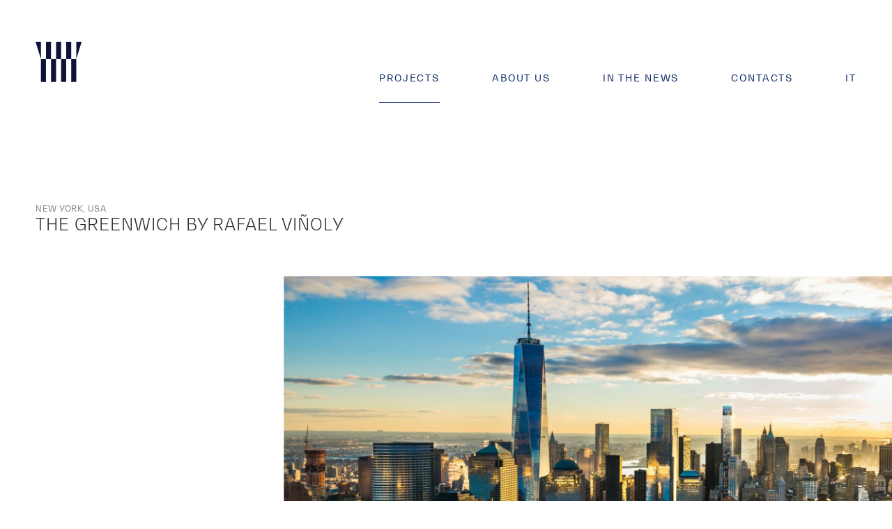

--- FILE ---
content_type: text/html; charset=UTF-8
request_url: https://www.bizzipartners.com/projects/125-greenwich-street/
body_size: 10669
content:
<!DOCTYPE html>
<html lang="en-US" class="no-js no-svg">
<head>
    
    <meta charset="UTF-8">
    <meta name="viewport" content="width=device-width, initial-scale=1.0, maximum-scale=1.0, user-scalable=no" />

    <meta name='robots' content='index, follow, max-image-preview:large, max-snippet:-1, max-video-preview:-1' />

	<!-- This site is optimized with the Yoast SEO plugin v26.7 - https://yoast.com/wordpress/plugins/seo/ -->
	<title>125 Greenwich Street | Luxury apartments | Bizzi &amp; Partners</title>
	<meta name="description" content="Luxury apartments in Financial District, New York. Comfort and aesthetics for &quot;Live Life at the Top&quot;. Discover the project developed by Bizzi &amp; Partners." />
	<link rel="canonical" href="https://www.bizzipartners.com/projects/125-greenwich-street/" />
	<meta property="og:locale" content="en_US" />
	<meta property="og:type" content="article" />
	<meta property="og:title" content="125 Greenwich Street | Luxury apartments | Bizzi &amp; Partners" />
	<meta property="og:description" content="Luxury apartments in Financial District, New York. Comfort and aesthetics for &quot;Live Life at the Top&quot;. Discover the project developed by Bizzi &amp; Partners." />
	<meta property="og:url" content="https://www.bizzipartners.com/projects/125-greenwich-street/" />
	<meta property="og:site_name" content="Bizzi &amp; Partners" />
	<meta property="article:modified_time" content="2025-02-20T13:41:39+00:00" />
	<meta name="twitter:card" content="summary_large_image" />
	<meta name="twitter:label1" content="Est. reading time" />
	<meta name="twitter:data1" content="1 minute" />
	<script type="application/ld+json" class="yoast-schema-graph">{"@context":"https://schema.org","@graph":[{"@type":"WebPage","@id":"https://www.bizzipartners.com/projects/125-greenwich-street/","url":"https://www.bizzipartners.com/projects/125-greenwich-street/","name":"125 Greenwich Street | Luxury apartments | Bizzi & Partners","isPartOf":{"@id":"https://www.bizzipartners.com/#website"},"datePublished":"2021-04-29T12:56:34+00:00","dateModified":"2025-02-20T13:41:39+00:00","description":"Luxury apartments in Financial District, New York. Comfort and aesthetics for \"Live Life at the Top\". Discover the project developed by Bizzi & Partners.","breadcrumb":{"@id":"https://www.bizzipartners.com/projects/125-greenwich-street/#breadcrumb"},"inLanguage":"en-US","potentialAction":[{"@type":"ReadAction","target":["https://www.bizzipartners.com/projects/125-greenwich-street/"]}]},{"@type":"BreadcrumbList","@id":"https://www.bizzipartners.com/projects/125-greenwich-street/#breadcrumb","itemListElement":[{"@type":"ListItem","position":1,"name":"Home","item":"https://www.bizzipartners.com/"},{"@type":"ListItem","position":2,"name":"Projects","item":"https://www.bizzipartners.com/projects/"},{"@type":"ListItem","position":3,"name":"The Greenwich by Rafael Viñoly"}]},{"@type":"WebSite","@id":"https://www.bizzipartners.com/#website","url":"https://www.bizzipartners.com/","name":"Bizzi &amp; Partners","description":"Real estate development company","publisher":{"@id":"https://www.bizzipartners.com/#organization"},"potentialAction":[{"@type":"SearchAction","target":{"@type":"EntryPoint","urlTemplate":"https://www.bizzipartners.com/?s={search_term_string}"},"query-input":{"@type":"PropertyValueSpecification","valueRequired":true,"valueName":"search_term_string"}}],"inLanguage":"en-US"},{"@type":"Organization","@id":"https://www.bizzipartners.com/#organization","name":"Bizzi & Partners","url":"https://www.bizzipartners.com/","logo":{"@type":"ImageObject","inLanguage":"en-US","@id":"https://www.bizzipartners.com/#/schema/logo/image/","url":"https://www.bizzipartners.com/wp-content/uploads/2021/08/Bizzi-and-Partners-logo.svg","contentUrl":"https://www.bizzipartners.com/wp-content/uploads/2021/08/Bizzi-and-Partners-logo.svg","width":67,"height":58,"caption":"Bizzi & Partners"},"image":{"@id":"https://www.bizzipartners.com/#/schema/logo/image/"}}]}</script>
	<!-- / Yoast SEO plugin. -->


<link rel='dns-prefetch' href='//cdn.iubenda.com' />
<link rel='dns-prefetch' href='//cdn.jsdelivr.net' />
<link rel='dns-prefetch' href='//maps.googleapis.com' />
<link rel="alternate" title="oEmbed (JSON)" type="application/json+oembed" href="https://www.bizzipartners.com/wp-json/oembed/1.0/embed?url=https%3A%2F%2Fwww.bizzipartners.com%2Fprojects%2F125-greenwich-street%2F" />
<link rel="alternate" title="oEmbed (XML)" type="text/xml+oembed" href="https://www.bizzipartners.com/wp-json/oembed/1.0/embed?url=https%3A%2F%2Fwww.bizzipartners.com%2Fprojects%2F125-greenwich-street%2F&#038;format=xml" />
<style id='wp-img-auto-sizes-contain-inline-css' type='text/css'>
img:is([sizes=auto i],[sizes^="auto," i]){contain-intrinsic-size:3000px 1500px}
/*# sourceURL=wp-img-auto-sizes-contain-inline-css */
</style>

<style id='wp-emoji-styles-inline-css' type='text/css'>

	img.wp-smiley, img.emoji {
		display: inline !important;
		border: none !important;
		box-shadow: none !important;
		height: 1em !important;
		width: 1em !important;
		margin: 0 0.07em !important;
		vertical-align: -0.1em !important;
		background: none !important;
		padding: 0 !important;
	}
/*# sourceURL=wp-emoji-styles-inline-css */
</style>
<link rel='stylesheet' id='wp-block-library-css' href='https://www.bizzipartners.com/wp-includes/css/dist/block-library/style.min.css?ver=7eff927169f6ed057b21dae75d825bcb' type='text/css' media='all' />
<style id='wp-block-library-inline-css' type='text/css'>
/*wp_block_styles_on_demand_placeholder:6967a20f8c7da*/
/*# sourceURL=wp-block-library-inline-css */
</style>
<style id='classic-theme-styles-inline-css' type='text/css'>
/*! This file is auto-generated */
.wp-block-button__link{color:#fff;background-color:#32373c;border-radius:9999px;box-shadow:none;text-decoration:none;padding:calc(.667em + 2px) calc(1.333em + 2px);font-size:1.125em}.wp-block-file__button{background:#32373c;color:#fff;text-decoration:none}
/*# sourceURL=/wp-includes/css/classic-themes.min.css */
</style>
<link rel='stylesheet' id='wpml-menu-item-0-css' href='https://www.bizzipartners.com/wp-content/plugins/sitepress-multilingual-cms/templates/language-switchers/menu-item/style.min.css?ver=1' type='text/css' media='all' />
<link rel='stylesheet' id='font-css' href='https://www.bizzipartners.com/wp-content/themes/bizzi/css/font.css?v=%3Fv%3D1.0&#038;ver=7eff927169f6ed057b21dae75d825bcb' type='text/css' media='all' />
<link rel='stylesheet' id='slider-video-css' href='https://www.bizzipartners.com/wp-content/themes/bizzi/css/slick-carousel.min.css?v=1.0&#038;ver=7eff927169f6ed057b21dae75d825bcb' type='text/css' media='all' />
<link rel='stylesheet' id='mmenu-css' href='https://www.bizzipartners.com/wp-content/themes/bizzi/css/jquery.mmenu.all.css?v=1.0&#038;ver=7eff927169f6ed057b21dae75d825bcb' type='text/css' media='all' />
<link rel='stylesheet' id='aos-css' href='https://www.bizzipartners.com/wp-content/themes/bizzi/css/aos.css?v=1.0&#038;ver=7eff927169f6ed057b21dae75d825bcb' type='text/css' media='all' />
<link rel='stylesheet' id='main-css' href='https://www.bizzipartners.com/wp-content/themes/bizzi/css/main.css?v=1.0&#038;ver=7eff927169f6ed057b21dae75d825bcb' type='text/css' media='all' />
<link rel='stylesheet' id='app-css' href='https://www.bizzipartners.com/wp-content/themes/bizzi/css/app.css?v=1.0&#038;ver=7eff927169f6ed057b21dae75d825bcb' type='text/css' media='all' />

<script  type="text/javascript" class=" _iub_cs_skip" type="text/javascript" id="iubenda-head-inline-scripts-0">
/* <![CDATA[ */

var _iub = _iub || [];
_iub.csConfiguration = {"countryDetection":true,"enableRemoteConsent":true,"consentOnContinuedBrowsing":false,"perPurposeConsent":true,"lang":"en","siteId":2348971,"cookiePolicyId":47665550, "banner":{ "acceptButtonDisplay":true,"customizeButtonDisplay":true,"acceptButtonColor":"#ffffff","acceptButtonCaptionColor":"#00205B","customizeButtonCaption":"Customize or reject","customizeButtonColor":"#b4bdce","customizeButtonCaptionColor":"#00205B","position":"bottom","textColor":"white","backgroundColor":"#00205B" }};

//# sourceURL=iubenda-head-inline-scripts-0
/* ]]> */
</script>
<script  type="text/javascript" charset="UTF-8" async="" class=" _iub_cs_skip" type="text/javascript" src="//cdn.iubenda.com/cs/iubenda_cs.js?ver=3.12.5" id="iubenda-head-scripts-0-js"></script>
<script type="text/javascript" src="https://www.bizzipartners.com/wp-content/themes/bizzi/js/jquery-3.4.1.min.js?ver=7eff927169f6ed057b21dae75d825bcb" id="jquery_3-js"></script>
<script type="text/javascript" src="https://www.bizzipartners.com/wp-content/themes/bizzi/js/isotope.pkgd.js?ver=7eff927169f6ed057b21dae75d825bcb" id="isotope-js"></script>
<script type="text/javascript" src="https://www.bizzipartners.com/wp-content/themes/bizzi/js/rallax.js?ver=7eff927169f6ed057b21dae75d825bcb" id="parallax-js"></script>
<script type="text/javascript" src="https://www.bizzipartners.com/wp-content/themes/bizzi/js/map.js?v=1.0&amp;ver=7eff927169f6ed057b21dae75d825bcb" id="map-js"></script>
<script type="text/javascript" src="https://cdn.jsdelivr.net/npm/js-marker-clusterer@1.0.0/src/markerclusterer.min.js?ver=7eff927169f6ed057b21dae75d825bcb" id="map_marker_cluster-js"></script>
<script type="text/javascript" src="https://cdn.jsdelivr.net/npm/urijs@1.19.6/src/URI.min.js?ver=7eff927169f6ed057b21dae75d825bcb" id="urijs-js"></script>
<script type="text/javascript" src="https://www.bizzipartners.com/wp-content/themes/bizzi/js/custom.js?v=1.0&amp;ver=7eff927169f6ed057b21dae75d825bcb" id="custom-js"></script>
<script type="text/javascript" src="https://cdn.jsdelivr.net/npm/resize-sensor@0.0.6/ResizeSensor.min.js?ver=7eff927169f6ed057b21dae75d825bcb" id="resize-sensor-js"></script>
<script type="text/javascript" src="https://cdn.jsdelivr.net/npm/sticky-sidebar@3.3.1/dist/jquery.sticky-sidebar.min.js?ver=7eff927169f6ed057b21dae75d825bcb" id="sticky-sidebar-js"></script>
<script type="text/javascript" src="https://www.bizzipartners.com/wp-content/themes/bizzi/js/app.js?v=1.0&amp;ver=7eff927169f6ed057b21dae75d825bcb" id="app-js"></script>
<link rel="https://api.w.org/" href="https://www.bizzipartners.com/wp-json/" /><link rel="EditURI" type="application/rsd+xml" title="RSD" href="https://www.bizzipartners.com/xmlrpc.php?rsd" />

<link rel='shortlink' href='https://www.bizzipartners.com/?p=275' />
<meta name="generator" content="WPML ver:4.8.6 stt:1,27;" />

	<link rel="apple-touch-icon" sizes="57x57" href="https://www.bizzipartners.com/wp-content/themes/bizzi/img/favicon/apple-icon-57x57.png">
	<link rel="apple-touch-icon" sizes="60x60" href="https://www.bizzipartners.com/wp-content/themes/bizzi/img/favicon/apple-icon-60x60.png">
	<link rel="apple-touch-icon" sizes="72x72" href="https://www.bizzipartners.com/wp-content/themes/bizzi/img/favicon/apple-icon-72x72.png">
	<link rel="apple-touch-icon" sizes="76x76" href="https://www.bizzipartners.com/wp-content/themes/bizzi/img/favicon/apple-icon-76x76.png">
	<link rel="apple-touch-icon" sizes="114x114" href="https://www.bizzipartners.com/wp-content/themes/bizzi/img/favicon/apple-icon-114x114.png">
	<link rel="apple-touch-icon" sizes="120x120" href="https://www.bizzipartners.com/wp-content/themes/bizzi/img/favicon/apple-icon-120x120.png">
	<link rel="apple-touch-icon" sizes="144x144" href="https://www.bizzipartners.com/wp-content/themes/bizzi/img/favicon/apple-icon-144x144.png">
	<link rel="apple-touch-icon" sizes="152x152" href="https://www.bizzipartners.com/wp-content/themes/bizzi/img/favicon/apple-icon-152x152.png">
	<link rel="apple-touch-icon" sizes="180x180" href="https://www.bizzipartners.com/wp-content/themes/bizzi/img/favicon/apple-icon-180x180.png">
	<link rel="icon" type="image/png" sizes="192x192"  href="https://www.bizzipartners.com/wp-content/themes/bizzi/img/favicon/android-icon-192x192.png">
	<link rel="icon" type="image/png" sizes="32x32" href="https://www.bizzipartners.com/wp-content/themes/bizzi/img/favicon/favicon-32x32.png">
	<link rel="icon" type="image/png" sizes="96x96" href="https://www.bizzipartners.com/wp-content/themes/bizzi/img/favicon/favicon-96x96.png">
	<link rel="icon" type="image/png" sizes="16x16" href="https://www.bizzipartners.com/wp-content/themes/bizzi/img/favicon/favicon-16x16.png">
	<link rel="manifest" href="https://www.bizzipartners.com/wp-content/themes/bizzi/img/favicon/manifest.json">
	<meta name="msapplication-TileColor" content="#ffffff">
	<meta name="msapplication-TileImage" content="https://www.bizzipartners.com/wp-content/themes/bizzi/img/favicon/ms-icon-144x144.png">
	<meta name="theme-color" content="#ffffff">



	<!-- Google Analytics -->
	<script>
	(function(i,s,o,g,r,a,m){i['GoogleAnalyticsObject']=r;i[r]=i[r]||function(){
	(i[r].q=i[r].q||[]).push(arguments)},i[r].l=1*new Date();a=s.createElement(o),
	m=s.getElementsByTagName(o)[0];a.async=1;a.src=g;m.parentNode.insertBefore(a,m)
	})(window,document,'script','//www.google-analytics.com/analytics.js','ga');

	ga('create', 'UA-115565721-25', 'auto');
	ga('set', 'anonymizeIp', true);
	ga('send', 'pageview');

	</script>
	<!-- End Google Analytics -->




</head>



<body class="wp-singular projects-template-default single single-projects postid-275 wp-theme-bizzi" data-mmenu="1">

	<div class="site_wrapper">

		<header class="site_header nav_down Fixed">

			<div>

				<a class="site_logo" href="https://www.bizzipartners.com/" title="Home">
					<img src="https://www.bizzipartners.com/wp-content/themes/bizzi/img/logo.svg"  alt="Bizzi &amp; Partners" class="img_fluid no_lazy">
				</a>

				<div>
					<ul id="menu-top-menu" class="top_menu"><li id="menu-item-12" class="menu-item menu-item-type-post_type menu-item-object-page menu-item-home menu-item-12"><a href="https://www.bizzipartners.com/">Home</a></li>
<li id="menu-item-15" class="menu-item menu-item-type-post_type_archive menu-item-object-projects menu-item-15"><a href="https://www.bizzipartners.com/projects/">Projects</a></li>
<li id="menu-item-2313" class="menu-item menu-item-type-post_type menu-item-object-page menu-item-has-children menu-item-2313"><a href="https://www.bizzipartners.com/about-us/who-we-are/">About us</a>
<ul class="sub-menu">
	<li id="menu-item-22" class="menu-item menu-item-type-post_type menu-item-object-page menu-item-22"><a href="https://www.bizzipartners.com/about-us/who-we-are/">Who we are</a></li>
	<li id="menu-item-270" class="menu-item menu-item-type-post_type menu-item-object-page menu-item-270"><a href="https://www.bizzipartners.com/about-us/partnership/">Our partners</a></li>
	<li id="menu-item-264" class="menu-item menu-item-type-post_type menu-item-object-page menu-item-264"><a href="https://www.bizzipartners.com/about-us/architects/">Architecture and design</a></li>
</ul>
</li>
<li id="menu-item-25" class="menu-item menu-item-type-post_type menu-item-object-page current_page_parent menu-item-25"><a href="https://www.bizzipartners.com/news/">In the news</a></li>
<li id="menu-item-28" class="menu-item menu-item-type-post_type menu-item-object-page menu-item-28"><a href="https://www.bizzipartners.com/contacts/">Contacts</a></li>
<li id="menu-item-wpml-ls-2-it" class="menu-item wpml-ls-slot-2 wpml-ls-item wpml-ls-item-it wpml-ls-menu-item wpml-ls-first-item wpml-ls-last-item menu-item-type-wpml_ls_menu_item menu-item-object-wpml_ls_menu_item menu-item-wpml-ls-2-it"><a href="https://www.bizzipartners.com/it/projects/125-greenwich-street/" title="Switch to IT" aria-label="Switch to IT" role="menuitem"><span class="wpml-ls-display">IT</span></a></li>
</ul>
					<a id="hamburger" href="#js_mobile_menu">
						<span></span>
						<span></span>
						<span></span>
						<span></span>
					</a>
				</div>

			</div>

		</header>


					





<!-- Title : start -->
<div class="container container_xl">
	<div class="page_intro">


					<div class="text_micro clr_lightgrey upp">
				New York, USA			</div>
		
		<h2 class="heading_1 clr_dark upp ">
			The Greenwich by Rafael Viñoly		</h2>

		<div id="animate_hero_image"></div>

	</div>
</div>
<!-- Title : end -->



<!-- Hero : start -->
	<div class="container container_xl stick_at_right">
		<div class="hero_image">
			<picture>
				<source media="(max-width: 640px)"  srcset="https://www.bizzipartners.com/wp-content/uploads/2021/04/125_greenwich_01-1-scaled.jpg" alt="" class="img_fluid">
				<source media="(max-width: 1024px)" srcset="https://www.bizzipartners.com/wp-content/uploads/2021/04/125_greenwich_01-1-scaled.jpg" alt="" class="img_fluid">
				<img src="https://www.bizzipartners.com/wp-content/uploads/2021/04/125_greenwich_01-1-scaled.jpg"  alt="" class="img_fluid">
			</picture>
		</div>
	</div>
	<div class="set_pt_xs hide_from_tp"></div>
<!-- Hero : end -->



<!-- Content : start -->
<div class="container container_xl set_pt_md set_pb_md reset_pt_from_sm reset_pb_from_sm clearfix">

	<div class="sidebar_fluid float_sx">

					<div class="text_micro clr_lightgrey upp">
				Type			</div>
			<div class="clr_dark">
				Mixed-use residential and hospitality 			</div>
			<div class="set_pb_xs"></div>
		


		
			<div class="text_micro clr_lightgrey upp">
				Architecture			</div>
			<div class="clr_dark">
									Rafael Viñoly Architects							</div>
			<div class="set_pb_xs"></div>

		







					<div class="text_micro clr_lightgrey upp">
				Size			</div>
			<div class="clr_dark">
				360,000 square feet (33,450 square meters)			</div>
			<div class="set_pb_xs"></div>
		
					<div class="text_micro clr_lightgrey upp">
				Gross asset value			</div>
			<div class="clr_dark">
				1,02 B $			</div>
			<div class="set_pb_xs"></div>
		
		
		
		

		


					<div class="text_micro clr_lightgrey upp">
				Website			</div>
			<div>

								<a class="clr_blue underline" href="https://thegreenwichnyc.com/" target="_blank">
					thegreenwichnyc.com				</a>
			</div>
			<div class="set_pb_xs"></div>
		
	</div>

	<div class="main_fluid float_dx">

		<div class="post_content">
							<h1 class="heading_2 clr_dark upp set_pb_xs">
					The Greenwich by Rafael Viñoly: luxury apartments in the Financial District 				</h1>
			
			<div class="editor_wysiwyg">
				<p>The Greenwich by Rafael Viñoly is one of the most ambitious development projects envisioned by Bizzi and Partners: a monument to panoramic views and natural light, consisting of 273 luxury apartments and located in the Financial District of New York. In 2014, New York City’s most adept developers understood that Manhattan’s Financial District was on the verge of a renaissance. With over one million square feet of high-end retail and restaurants scheduled to open by 2016, this neighborhood was quickly becoming one of Downtown Manhattan’s most desirable places to live, work, and play. Real estate firm Bizzi &amp; Partners capitalized on this momentum, acquiring the property at 125 Greenwich Street and cementing its reputation as one of Downtown Manhattan’s most prolific developers.</p>
			</div>

							<div class="set_pb_xs"></div>
									<div class="accordion-header heading_3 upp clr_dark">
						The collaboration whit Rafael Viñoly Architects						<i></i>
					</div>
					<div class="accordion-panel">
						<div class="editor_wysiwyg"><p>During the approval process, Bizzi &amp; Partners hired world-renowned firm Rafael Viñoly Architects to design the building. While many developers focused on developing large family units, Bizzi &amp; Partners adopted an alternative approach for The Greenwich. The 88-story luxury condominium building would offer (273) smaller units, ranging from 400 square-feet studios to 2,500 square feet 3-bedroom apartments. The real estate firm has thus been able to develop, thanks to its collaboration with Rafael Viñoly Architects, a project that has resulted in the construction of 273 luxury apartments in the Financial District of New York.</p>
</div>
					</div>
									<div class="accordion-header heading_3 upp clr_dark">
						Comfort and aesthetic to "Live Life at the Top"						<i></i>
					</div>
					<div class="accordion-panel">
						<div class="editor_wysiwyg"><p>The building’s amenities are situated on the top 3 floors allowing all residents to “Live Life at the Top”. With a discrete footprint of 9,000 square feet, this building will rise nearly 1,000 feet into the sky. By combining Bizzi &amp; Partners’s advanced structural engineering experience with the redesign created by Rafael Viñoly Architects The Greenwich will become an instant landmark in the Financial District famed skyline while its residents will enjoy the height of luxury and comfort.</p>
</div>
					</div>
									<div class="accordion-header heading_3 upp clr_dark">
						Luxury interior design by March &amp; White						<i></i>
					</div>
					<div class="accordion-panel">
						<div class="editor_wysiwyg"><p>Offering unobstructed, 360-degree views of the Hudson River, Battery Park, Lower Manhattan, and beyond, The Greenwich is set to redefine the city skyline. Residences will boast 10-foot high ceilings that lend a sense of light and air to the interiors designed by London-based firm March &amp; White. The building will also offer turnkey ready units with a range of stylish finishes and furniture packages for 100% move-in ready convenience.</p>
</div>
					</div>
							




		</div>

	</div>

</div>
<!-- Content : end -->




<!-- Focus with images : start -->

	<div class="fp_row container fp_col_2 container_xl set_pt_lg set_pb_lg reset_pt_from_sm reset_pb_from_sm">

		
			<div class="fp_col_sx">
				<div class="fp_thumb apply_mask_v">
					<img width="1281" height="1920" src="https://www.bizzipartners.com/wp-content/uploads/2021/04/The_Greenwich_building02.jpg" class="img_fluid" alt="" decoding="async" fetchpriority="high" srcset="https://www.bizzipartners.com/wp-content/uploads/2021/04/The_Greenwich_building02.jpg 1281w, https://www.bizzipartners.com/wp-content/uploads/2021/04/The_Greenwich_building02-1025x1536.jpg 1025w, https://www.bizzipartners.com/wp-content/uploads/2021/04/The_Greenwich_building02-640x959.jpg 640w, https://www.bizzipartners.com/wp-content/uploads/2021/04/The_Greenwich_building02-768x1151.jpg 768w, https://www.bizzipartners.com/wp-content/uploads/2021/04/The_Greenwich_building02-1024x1535.jpg 1024w" sizes="(max-width: 1281px) 100vw, 1281px" />				</div>
			</div>

		
		
			<div class="fp_col_dx">
				<div class="fp_thumb inverted apply_mask_h">
					<img width="1920" height="1281" src="https://www.bizzipartners.com/wp-content/uploads/2021/04/The_Greenwich_interior01.jpg" class="img_fluid" alt="" decoding="async" srcset="https://www.bizzipartners.com/wp-content/uploads/2021/04/The_Greenwich_interior01.jpg 1920w, https://www.bizzipartners.com/wp-content/uploads/2021/04/The_Greenwich_interior01-1536x1025.jpg 1536w, https://www.bizzipartners.com/wp-content/uploads/2021/04/The_Greenwich_interior01-640x426.jpg 640w, https://www.bizzipartners.com/wp-content/uploads/2021/04/The_Greenwich_interior01-768x512.jpg 768w, https://www.bizzipartners.com/wp-content/uploads/2021/04/The_Greenwich_interior01-1024x682.jpg 1024w, https://www.bizzipartners.com/wp-content/uploads/2021/04/The_Greenwich_interior01-1366x910.jpg 1366w, https://www.bizzipartners.com/wp-content/uploads/2021/04/The_Greenwich_interior01-1600x1068.jpg 1600w" sizes="(max-width: 1920px) 100vw, 1920px" />				</div>

									<div class="set_pb_xs"></div>
											<div class="accordion-header heading_3 upp clr_dark">
							Therapy rooms and sauna							<i></i>
						</div>
						<div class="accordion-panel">
							<div class="editor_wysiwyg"><p>World-class amenities will span over 15,000 square feet spread across the top three floors of the tower and will include a residents’ lounge, private dining with catering kitchen, children’s playroom, and a state-of-the-art gym with yoga studio, vitality pool, lap pool, sauna, steam room, therapy rooms, and a juice bar.</p>
</div>
						</div>
											<div class="accordion-header heading_3 upp clr_dark">
							Luxury apartments in the heart of the Financial District							<i></i>
						</div>
						<div class="accordion-panel">
							<div class="editor_wysiwyg"><p>Located in the Financial District and overlooking the World Trade Center, this building stands at the epicenter of one of New York’s fastest-growing neighborhoods. In addition to its residential component, The Greenwich will offer 16,000 square feet of prime retail space located in the Financial District’s most visible corridors.</p>
</div>
						</div>
									
			</div>

		

	</div>


<!-- Focus with images : end -->









<!-- Slideshow : start -->

	<div class="container container_xl set_pt_lg set_pb_lg reset_pt_from_sm reset_pb_from_sm">
		<div class="slider_wrapper set_pt_lg set_pb_lg reset_pt_from_sm reset_pb_from_sm">
			<div class="acf_slider">

			 	

					
						<picture>
							<source media="(max-width: 768px)"  srcset="https://www.bizzipartners.com/wp-content/uploads/2021/04/125greenwich_01-1-1024x768.jpg" alt="" class="img_fluid">
							<img src="https://www.bizzipartners.com/wp-content/uploads/2021/04/125greenwich_01-1-1920x1080.jpg"  alt="" class="img_fluid">
						</picture>
						
								    

					
						<picture>
							<source media="(max-width: 768px)"  srcset="https://www.bizzipartners.com/wp-content/uploads/2021/04/The_Greenwich_building02-1-1024x768.jpg" alt="" class="img_fluid">
							<img src="https://www.bizzipartners.com/wp-content/uploads/2021/04/The_Greenwich_building02-1-1920x1080.jpg"  alt="" class="img_fluid">
						</picture>
						
								    

					
						<picture>
							<source media="(max-width: 768px)"  srcset="https://www.bizzipartners.com/wp-content/uploads/2021/04/125Greenwich_02-1-1024x768.jpg" alt="" class="img_fluid">
							<img src="https://www.bizzipartners.com/wp-content/uploads/2021/04/125Greenwich_02-1-1920x1080.jpg"  alt="" class="img_fluid">
						</picture>
						
								    

					
						<picture>
							<source media="(max-width: 768px)"  srcset="https://www.bizzipartners.com/wp-content/uploads/2021/04/125greenwich_03-1-1024x768.jpg" alt="" class="img_fluid">
							<img src="https://www.bizzipartners.com/wp-content/uploads/2021/04/125greenwich_03-1-1920x1080.jpg"  alt="" class="img_fluid">
						</picture>
						
								    

					
						<picture>
							<source media="(max-width: 768px)"  srcset="https://www.bizzipartners.com/wp-content/uploads/2021/04/The_Greenwich_interior02-1024x768.jpg" alt="" class="img_fluid">
							<img src="https://www.bizzipartners.com/wp-content/uploads/2021/04/The_Greenwich_interior02-1920x1080.jpg"  alt="" class="img_fluid">
						</picture>
						
								    

					
						<picture>
							<source media="(max-width: 768px)"  srcset="https://www.bizzipartners.com/wp-content/uploads/2021/04/The_Greenwich_interior03-1024x768.jpg" alt="" class="img_fluid">
							<img src="https://www.bizzipartners.com/wp-content/uploads/2021/04/The_Greenwich_interior03-1920x1080.jpg"  alt="" class="img_fluid">
						</picture>
						
								    

					
						<picture>
							<source media="(max-width: 768px)"  srcset="https://www.bizzipartners.com/wp-content/uploads/2021/04/125Greenwich_06-1-1024x768.jpg" alt="" class="img_fluid">
							<img src="https://www.bizzipartners.com/wp-content/uploads/2021/04/125Greenwich_06-1-1920x1080.jpg"  alt="" class="img_fluid">
						</picture>
						
								    

					
						<picture>
							<source media="(max-width: 768px)"  srcset="https://www.bizzipartners.com/wp-content/uploads/2021/04/125Greenwich_04-1-1024x768.jpg" alt="" class="img_fluid">
							<img src="https://www.bizzipartners.com/wp-content/uploads/2021/04/125Greenwich_04-1-1920x1080.jpg"  alt="" class="img_fluid">
						</picture>
						
								    

					
						<picture>
							<source media="(max-width: 768px)"  srcset="https://www.bizzipartners.com/wp-content/uploads/2021/04/125Greenwich_07-1-1024x768.jpg" alt="" class="img_fluid">
							<img src="https://www.bizzipartners.com/wp-content/uploads/2021/04/125Greenwich_07-1-1920x1080.jpg"  alt="" class="img_fluid">
						</picture>
						
								    

					
						<picture>
							<source media="(max-width: 768px)"  srcset="https://www.bizzipartners.com/wp-content/uploads/2021/04/125greenwich_08-1-1024x768.jpg" alt="" class="img_fluid">
							<img src="https://www.bizzipartners.com/wp-content/uploads/2021/04/125greenwich_08-1-1920x1080.jpg"  alt="" class="img_fluid">
						</picture>
						
								    

					
						<picture>
							<source media="(max-width: 768px)"  srcset="https://www.bizzipartners.com/wp-content/uploads/2021/04/125greenwich_10-1-1024x768.jpg" alt="" class="img_fluid">
							<img src="https://www.bizzipartners.com/wp-content/uploads/2021/04/125greenwich_10-1-1920x1080.jpg"  alt="" class="img_fluid">
						</picture>
						
								    

					
						<div class="item youtube">
						    <iframe class="embed-player slide-media" width="980" height="520" src="https://www.youtube.com/embed/IR6SgA0lGXY?enablejsapi=1&controls=0&fs=0&iv_load_policy=3&rel=0&showinfo=0&loop=1&start=1" frameborder="0" allowfullscreen allow="autoplay;"></iframe>
							<div class="tw-aspect-w-4 tw-aspect-h-3 md:tw-aspect-w-16 md:tw-aspect-h-9"></div>
					 	</div>

								    
			</div>
					</div>
	</div>

<!-- Slideshow : end -->



<!-- Slideshow 2: start -->

<!-- Slideshow 2 : end -->





<!-- Map : start -->
    <div class="set_pt_md set_pb_md reset_pt_from_sm reset_pb_from_sm">
        <div class="map_wrapper tw-aspect-w-4 tw-aspect-h-3 md:tw-aspect-w-3 md:tw-aspect-h-2 lg:tw-aspect-w-4 lg:tw-aspect-h-2 xl:tw-aspect-w-16 xl:tw-aspect-h-5">
            <div id="map" aria-hidden="true" role="presentation" data-zoom="14"></div>

            <!-- Marker -->
                            
<template data-lat="40.7090903" data-lng="-74.0127983"
          data-icon="https://www.bizzipartners.com/wp-content/themes/bizzi/img/ico_pointer_blue.svg">
    <div  class="map_tooltip">
        <h3 class="heading_3 upp set_pt_xs set_pb_xs">The Greenwich by Rafael Viñoly</h3>
        <img width="640" height="427" src="https://www.bizzipartners.com/wp-content/uploads/2021/04/125Greenwich-640x427.jpg" class="img_fluid tooltip_img set_pb_xs" alt="" decoding="async" srcset="https://www.bizzipartners.com/wp-content/uploads/2021/04/125Greenwich-640x426.jpg 640w, https://www.bizzipartners.com/wp-content/uploads/2021/04/125Greenwich-1536x1025.jpg 1536w, https://www.bizzipartners.com/wp-content/uploads/2021/04/125Greenwich-768x512.jpg 768w, https://www.bizzipartners.com/wp-content/uploads/2021/04/125Greenwich-1024x682.jpg 1024w, https://www.bizzipartners.com/wp-content/uploads/2021/04/125Greenwich-1366x910.jpg 1366w, https://www.bizzipartners.com/wp-content/uploads/2021/04/125Greenwich-1600x1066.jpg 1600w, https://www.bizzipartners.com/wp-content/uploads/2021/04/125Greenwich-1920x1280.jpg 1920w, https://www.bizzipartners.com/wp-content/uploads/2021/04/125Greenwich.jpg 2000w" sizes="(max-width: 640px) 100vw, 640px" />        <p class=" set_pb_xs text_micro">125 Greenwich St, New York, NY 10013, USA</p>
                    <a href="https://www.bizzipartners.com/projects/125-greenwich-street/" class="text_micro clr_grey upp float_dx set_pb_xs">Discover more</a>
            </div>
</template>
                    </div>
    </div>
<!-- Map : end -->

<div class="set_pt_md container">
	<a class="clr_blue heading_5 underline font_2 upp fw_200 back_link tw-inline-block" href="https://www.bizzipartners.com/projects//#all-projects">
		All projects	</a>
</div>



<!-- Press : start -->
<!-- Press : End -->





<!-- Architecture : start -->
	
				<div class="project_architects container container_xl set_pt_lg set_pb_lg stick_at_right">
			<div class="half_splitted half_splitted_center">
				<div class="thumb apply_mask_h">
					<img src="https://www.bizzipartners.com/wp-content/uploads/2021/05/vinoly.svg" class="img_fluid" alt="Rafael Viñoly Architects"/>
				</div>
				<div class="align_sx">
					<h3 class="heading_1 upp set_pb_sm">
						Architecture					</h3>
					<h4 class="heading_3 upp set_pb_xxs">
						Rafael Viñoly Architects					</h4>
					<div class="editor_wysiwyg set_pb_sm">
						Rafael Viñoly Architects was founded in 1983 and is based in New York City, with offices in London, Manchester, Abu Dhabi, Buenos Aires, Chicago, and Palo Alto. Its multi-disciplinary team is renowned for its ability to produce creative responses to residential, as well as institutional projects requirements. The firm is known worldwide for its high-profile projects, including: the Tokyo International Forum; 432 Park Avenue in New York; Cipriani Ocean Resort, and Club Residences in Punta del Este.					</div>
										<a class="clr_blue underline" href="vinoly.com" target="_blank">
						vinoly.com					</a>
				</div>
			</div>
		</div>
	<!-- Architecture : end -->





<!-- Partners : start -->


<!-- Partners : end -->


		<footer class="site_footer container bg_lightgrey">
			<div>
				<div class="site_logo footer_logo">
					<img src="https://www.bizzipartners.com/wp-content/themes/bizzi/img/logo.svg"  alt="Bizzi &amp; Partners" class="img_fluid no_lazy">
				</div>
			</div>
			<div class="footer_info">
				<div class="venues clearfix">
	<div>
		<h4 class="heading_3 clr_dark upp">Italy</h4>

					<div class="clr_blue">
									<a class="clr_blue" href="https://www.google.it/maps/place/Via+Fiori+Oscuri,+5,+20121+Milano+MI/@45.4725936,9.1861341,17z/data=!3m1!4b1!4m5!3m4!1s0x4786c6b49c427f1f:0x538697305967ae27!8m2!3d45.4725899!4d9.1883228" target="_blank">
									Bizzi &amp; Partners S.p.A. 									</a>
							</div>
		
					<div>Via Fiori Oscuri 5<br />
20121 Milano MI / Italy</div>
							<div>
				<a class="clr_dark" href="tel:+39 02 7268701 ">
					T +39 02 7268701 				</a>
			</div>
			</div>

	<div>
		<h4 class="heading_3 clr_dark upp">Usa</h4>
					<div class="clr_blue">
									Bizzi &amp; Partners LLC							</div>
							<div>55 East 59th Street, 24th floor<br />
New York, NY 10022 / USA</div>
							<div>
				<a class="clr_dark" href="tel:+1 212.616.0400 ">
					T +1 212.616.0400 				</a>
			</div>
			</div>

	<div>
		<h4 class="heading_3 clr_dark upp">Eastern Europe</h4>

					<div class="clr_blue">
									<a class="clr_blue" href="https://www.google.com/maps/place/Kohtu+2-28,+10130+Tallinn,+Estonia/data=!4m2!3m1!1s0x4692949d7da82113:0x9fb6612e3978bd63?sa=X&#038;ved=2ahUKEwjy1PLUk7_wAhWkhf0HHbGQB14Q8gEwAHoECAcQAQ" target="_blank">
									Bizzi &amp; Partners OÜ									</a>
							</div>
		
					<div>Kohtu 2-28<br />
10130 Tallinn / Estonia</div>
							<div>
				<a class="clr_dark" href="tel:+372 646 1190">
					T +372 646 1190				</a>
			</div>
			</div>

	<div>
		<h4 class="heading_3 clr_dark upp">South America</h4>

					<div class="clr_blue">
									<a class="clr_blue" href="https://www.google.com/maps/place/Av.+Paulista,+925+-+14+andar+conjunto+142+-+Bela+Vista,+S%C3%A3o+Paulo+-+SP,+01311-100,+Brasile/@-23.5657934,-46.6538918,17z/data=!3m1!4b1!4m5!3m4!1s0x94ce59c78386469d:0x4a97f796f2439e5!8m2!3d-23.5657934!4d-46.6517031" target="_blank">
									Bizzi &amp; Partners									</a>
							</div>
		
					<div>Avenida Paulista, 925<br />
14 andar conjunto 142<br />
01311-100 São Paulo / Brazil</div>
							<div>
				<a class="clr_dark" href="tel:+55 11 3263 0989 ">
					T +55 11 3263 0989 				</a>
			</div>
			</div>
</div>
				<div class="clearfix">
					<ul class="social no_list">
													<li>
								<a class="ico_facebook" href="https://www.facebook.com/Bizzi-Partners-102371778668939/" target="_blank">
									<i></i>Facebook
								</a>
							</li>
																			<li>
								<a class="ico_instagram" href="https://www.instagram.com/bizzipartners/" target="_blank">
									<i></i>Instagram
								</a>
							</li>
																			<li>
								<a class="ico_linkedin" href="https://www.linkedin.com/company/bizzi-partners-spa/?originalSubdomain=it" target="_blank">
									<i></i>Linkedin
								</a>
							</li>
											</ul>
											<div class="email">
							<a class="clr_blue" href="mailto:info@bizzipartners.com">
								info@bizzipartners.com							</a>
						</div>
										<div class="copyright">
						© Copyright 2026 Bizzi & Partners /
						<a class="clr_blue" href="/privacy-policy">Privacy Policy</a> /
						<a class="clr_blue" href="/cookie-policy">Cookie Policy</a> /
						<a href="javascript:void();" class="clr_blue iubenda-cs-preferences-link">Manage cookies</a> /
						<a class="clr_blue" href="https://www.cacaodesign.it/" target="_blank">Credits</a>
					</div>
				</div>
			</div>
		</footer>
	</div>


		<nav id="js_mobile_menu">
			<ul id="menu-top-menu-1" class="mobile_menu"><li class="menu-item menu-item-type-post_type menu-item-object-page menu-item-home menu-item-12"><a href="https://www.bizzipartners.com/">Home</a></li>
<li class="menu-item menu-item-type-post_type_archive menu-item-object-projects menu-item-15"><a href="https://www.bizzipartners.com/projects/">Projects</a></li>
<li class="menu-item menu-item-type-post_type menu-item-object-page menu-item-has-children menu-item-2313"><a href="https://www.bizzipartners.com/about-us/who-we-are/">About us</a>
<ul class="sub-menu">
	<li class="menu-item menu-item-type-post_type menu-item-object-page menu-item-22"><a href="https://www.bizzipartners.com/about-us/who-we-are/">Who we are</a></li>
	<li class="menu-item menu-item-type-post_type menu-item-object-page menu-item-270"><a href="https://www.bizzipartners.com/about-us/partnership/">Our partners</a></li>
	<li class="menu-item menu-item-type-post_type menu-item-object-page menu-item-264"><a href="https://www.bizzipartners.com/about-us/architects/">Architecture and design</a></li>
</ul>
</li>
<li class="menu-item menu-item-type-post_type menu-item-object-page current_page_parent menu-item-25"><a href="https://www.bizzipartners.com/news/">In the news</a></li>
<li class="menu-item menu-item-type-post_type menu-item-object-page menu-item-28"><a href="https://www.bizzipartners.com/contacts/">Contacts</a></li>
<li class="menu-item wpml-ls-slot-2 wpml-ls-item wpml-ls-item-it wpml-ls-menu-item wpml-ls-first-item wpml-ls-last-item menu-item-type-wpml_ls_menu_item menu-item-object-wpml_ls_menu_item menu-item-wpml-ls-2-it"><a href="https://www.bizzipartners.com/it/projects/125-greenwich-street/" title="Switch to IT" aria-label="Switch to IT" role="menuitem"><span class="wpml-ls-display">IT</span></a></li>
</ul>		</nav>

		<script type="speculationrules">
{"prefetch":[{"source":"document","where":{"and":[{"href_matches":"/*"},{"not":{"href_matches":["/wp-*.php","/wp-admin/*","/wp-content/uploads/*","/wp-content/*","/wp-content/plugins/*","/wp-content/themes/bizzi/*","/*\\?(.+)"]}},{"not":{"selector_matches":"a[rel~=\"nofollow\"]"}},{"not":{"selector_matches":".no-prefetch, .no-prefetch a"}}]},"eagerness":"conservative"}]}
</script>
<script type="text/javascript" src="https://www.bizzipartners.com/wp-content/themes/bizzi/js/jquery.mmenu.all.js?ver=7eff927169f6ed057b21dae75d825bcb" id="mmenu-js"></script>
<script type="text/javascript" src="https://www.bizzipartners.com/wp-content/themes/bizzi/js/slick-carousel.min.js?ver=7eff927169f6ed057b21dae75d825bcb" id="slider-video-js"></script>
<script type="text/javascript" src="https://www.bizzipartners.com/wp-content/themes/bizzi/js/video-slider.js?v=1768399375&amp;ver=7eff927169f6ed057b21dae75d825bcb" id="slider-video-call-js"></script>
<script type="text/javascript" src="https://www.bizzipartners.com/wp-content/themes/bizzi/js/aos.js?ver=7eff927169f6ed057b21dae75d825bcb" id="aos-js"></script>
<script type="text/javascript" src="https://www.bizzipartners.com/wp-content/themes/bizzi/js/sticky-header.js?v=1.0&amp;ver=1" id="sticky-header-js"></script>
<script type="text/javascript" src="https://www.bizzipartners.com/wp-content/themes/bizzi/js/scrollmagic/uncompressed/ScrollMagic.js?v=1.0&amp;ver=1" id="scrollmagic-js"></script>
<script type="text/javascript" src="https://maps.googleapis.com/maps/api/js?key=AIzaSyCSXXJV10udE0p8gwOTTYuDVgDSFmVIj2s&amp;callback=initMap&amp;ver=7eff927169f6ed057b21dae75d825bcb" id="gmaps-js"></script>
<script type="text/javascript" src="https://www.bizzipartners.com/wp-includes/js/imagesloaded.min.js?ver=5.0.0" id="imagesloaded-js"></script>
<script id="wp-emoji-settings" type="application/json">
{"baseUrl":"https://s.w.org/images/core/emoji/17.0.2/72x72/","ext":".png","svgUrl":"https://s.w.org/images/core/emoji/17.0.2/svg/","svgExt":".svg","source":{"concatemoji":"https://www.bizzipartners.com/wp-includes/js/wp-emoji-release.min.js?ver=7eff927169f6ed057b21dae75d825bcb"}}
</script>
<script type="module">
/* <![CDATA[ */
/*! This file is auto-generated */
const a=JSON.parse(document.getElementById("wp-emoji-settings").textContent),o=(window._wpemojiSettings=a,"wpEmojiSettingsSupports"),s=["flag","emoji"];function i(e){try{var t={supportTests:e,timestamp:(new Date).valueOf()};sessionStorage.setItem(o,JSON.stringify(t))}catch(e){}}function c(e,t,n){e.clearRect(0,0,e.canvas.width,e.canvas.height),e.fillText(t,0,0);t=new Uint32Array(e.getImageData(0,0,e.canvas.width,e.canvas.height).data);e.clearRect(0,0,e.canvas.width,e.canvas.height),e.fillText(n,0,0);const a=new Uint32Array(e.getImageData(0,0,e.canvas.width,e.canvas.height).data);return t.every((e,t)=>e===a[t])}function p(e,t){e.clearRect(0,0,e.canvas.width,e.canvas.height),e.fillText(t,0,0);var n=e.getImageData(16,16,1,1);for(let e=0;e<n.data.length;e++)if(0!==n.data[e])return!1;return!0}function u(e,t,n,a){switch(t){case"flag":return n(e,"\ud83c\udff3\ufe0f\u200d\u26a7\ufe0f","\ud83c\udff3\ufe0f\u200b\u26a7\ufe0f")?!1:!n(e,"\ud83c\udde8\ud83c\uddf6","\ud83c\udde8\u200b\ud83c\uddf6")&&!n(e,"\ud83c\udff4\udb40\udc67\udb40\udc62\udb40\udc65\udb40\udc6e\udb40\udc67\udb40\udc7f","\ud83c\udff4\u200b\udb40\udc67\u200b\udb40\udc62\u200b\udb40\udc65\u200b\udb40\udc6e\u200b\udb40\udc67\u200b\udb40\udc7f");case"emoji":return!a(e,"\ud83e\u1fac8")}return!1}function f(e,t,n,a){let r;const o=(r="undefined"!=typeof WorkerGlobalScope&&self instanceof WorkerGlobalScope?new OffscreenCanvas(300,150):document.createElement("canvas")).getContext("2d",{willReadFrequently:!0}),s=(o.textBaseline="top",o.font="600 32px Arial",{});return e.forEach(e=>{s[e]=t(o,e,n,a)}),s}function r(e){var t=document.createElement("script");t.src=e,t.defer=!0,document.head.appendChild(t)}a.supports={everything:!0,everythingExceptFlag:!0},new Promise(t=>{let n=function(){try{var e=JSON.parse(sessionStorage.getItem(o));if("object"==typeof e&&"number"==typeof e.timestamp&&(new Date).valueOf()<e.timestamp+604800&&"object"==typeof e.supportTests)return e.supportTests}catch(e){}return null}();if(!n){if("undefined"!=typeof Worker&&"undefined"!=typeof OffscreenCanvas&&"undefined"!=typeof URL&&URL.createObjectURL&&"undefined"!=typeof Blob)try{var e="postMessage("+f.toString()+"("+[JSON.stringify(s),u.toString(),c.toString(),p.toString()].join(",")+"));",a=new Blob([e],{type:"text/javascript"});const r=new Worker(URL.createObjectURL(a),{name:"wpTestEmojiSupports"});return void(r.onmessage=e=>{i(n=e.data),r.terminate(),t(n)})}catch(e){}i(n=f(s,u,c,p))}t(n)}).then(e=>{for(const n in e)a.supports[n]=e[n],a.supports.everything=a.supports.everything&&a.supports[n],"flag"!==n&&(a.supports.everythingExceptFlag=a.supports.everythingExceptFlag&&a.supports[n]);var t;a.supports.everythingExceptFlag=a.supports.everythingExceptFlag&&!a.supports.flag,a.supports.everything||((t=a.source||{}).concatemoji?r(t.concatemoji):t.wpemoji&&t.twemoji&&(r(t.twemoji),r(t.wpemoji)))});
//# sourceURL=https://www.bizzipartners.com/wp-includes/js/wp-emoji-loader.min.js
/* ]]> */
</script>
	</body>
</html>


<!-- Page cached by LiteSpeed Cache 7.7 on 2026-01-14 14:02:55 -->

--- FILE ---
content_type: text/css
request_url: https://www.bizzipartners.com/wp-content/themes/bizzi/css/font.css?v=%3Fv%3D1.0&ver=7eff927169f6ed057b21dae75d825bcb
body_size: -25
content:
/* @import must be at top of file, otherwise CSS will not work */
@import url("//hello.myfonts.net/count/3e443e");

@font-face {
  font-family: "BwGradual-Regular";
  src: url('font/BwGradualRegular/font.woff2') format('woff2'), url('webFonts/BwGradualRegular/font.woff') format('woff');
}
@font-face {
  font-family: "BwGradual-Light";
  src: url('font/BwGradualLight/font.woff2') format('woff2'), url('webFonts/BwGradualLight/font.woff') format('woff');
}



@font-face {
    font-family: 'ScotchModern';
    font-weight: 400;
    src: url("font/ScotchModern.ttf") format("truetype");
}


--- FILE ---
content_type: text/css
request_url: https://www.bizzipartners.com/wp-content/themes/bizzi/css/main.css?v=1.0&ver=7eff927169f6ed057b21dae75d825bcb
body_size: 7457
content:
@charset "UTF-8";




/* GLOBAL
----------------------------------------------------------------------------- */
* {
	box-sizing: border-box;
	margin: 0;
	padding: 0;
	}

html{
    font-size: 100%;
    -webkit-text-size-adjust: 100%;
	}

body{
	font-family: 'ScotchModern', serif;
	font-size: 16px;
	line-height: 1.65;
	letter-spacing: 0.5px;
	font-weight: 400;
	color: #252729;
	background: #FFF;
	}

fieldset{
	border: 0;
	}

*:focus{
	outline: 0;
	}

.grid:after,
.clearfix::after {
	content: "";
	clear: both;
	display: table;
	}

.no_list li,
.top_menu li,
.list_attachment li{
	display: inline-block;
	list-style: none;
	margin: 0;
	}

.team_list.no_list li{
	display: block;
	width: 100%;
	}

.img_fluid{
	display: block;
	width: 100%;
	height: auto;
	}

.img_rounded{
	border-radius: 50%;
	}

.float_sx{
	float: left;
	}

.float_dx{
	float: right;
	}

.align_sx{
	text-align: left;
	}

.align_dx{
	text-align: right;
	}

.align_center{
	text-align: center;
	}


/* Responsive */
.show_from_menu_css,
.show_from_ds,
.show_from_tl,
.show_from_tp,
.show_from_sl,
.show_from_sp,
.show_from_ss,
.top_menu li.show_from_tl{
	display: none !important;
	}


/* COLORS
----------------------------------------------------------------------------- */
.clr_dark,
.clr_dark > a {
	color: #252729;
	text-decoration: none;
	}

.clr_white,
.clr_white a{
	color: #FFF;
	text-decoration: none;
	}

.clr_grey,
.clr_grey a{
	color: #404244;
	text-decoration: none;
	}

.clr_lightgrey,
.clr_lightgrey a{
	color: #747A81;
	}

.clr_blue,
.clr_blue a{
	color: #00205B;
	text-decoration: none;
	}

.bg_dark{
	background: #252729;
	}

.bg_white{
	background: #FFFFFF;
	}

.bg_blue{
	background: #00205B;
	}

.bg_lightgrey,
.container.bg_lightgrey{
	background: #F5F5F5;
	}


/* BUTTONS
----------------------------------------------------------------------------- */


/* EFFECTS
----------------------------------------------------------------------------- */

.underlined{
	position: relative;
	display: inline-block;
	}

.underlined:after{
	content: "";
	height: 1px;
	position: absolute;
	bottom: -18px;
	left: 0;
	transition: width 0.3s ease 0s, left 0.3s ease 0s;
	width: 100%;
	}

.underlined.clr_blue:after{
	background: #00205B;
	}



/* Underline
.underline{
	position: relative;
	display: inline-block !important;
	}

.underline:after{
	content: "";
	background: #404244;
	height: 1px;
	width: 100%;
	position: absolute;
    bottom: 2px;
	left: 0;
    transition: width 0.3s ease 0s, left 0.3s ease 0s;
    width: 0px;
	}

.underline.clr_blue:after{
	background: #00205B;
	opacity: 0.75;
	}

.fp_thumb:hover .underline:after,
.fp_thumb:hover + div .underline:after,
.fp_thumb + div:hover .underline:after,
.underline:hover:after{
	width: 100%;
	}
*/


/* Zoom Effect */
.zoom {
	overflow: hidden;
	}

.zoom img{
	/*
	width: 100%;
    height: 100%;
    object-fit: cover;
    object-position: center center; */
    transition: all .75s cubic-bezier(.65,.35,.36,1) 0s;
	}

.zoom:hover img{
	transform: scale(1.04) translate3d(0px,0px,1px);
	}

/* Mask */
.apply_mask_h,
.apply_mask_v{
	display: block;
	position: relative;
	}

.apply_mask_h:before,
.apply_mask_v:before{
	content: "";
	width: 100%;
	height: 100%;
	display: block;
	background: #FFF;
	position: absolute;
	top: -1px;
	left: -1px;
	z-index: 9;
	}

.apply_mask_h:before{
	clip-path: polygon(0 0, 0% 38%, 7.7% 0);
	}

.apply_mask_v:before{
	clip-path: polygon(0 0, 0% 25%, 10% 0);
	}



/* Expanding Hero Image */
.hero_image{
    transition: all 1s cubic-bezier(.65,.35,.36,1) 0s;
	float: right;
	transform: translateX(29%);
	position: relative;
	overflow: hidden;
	}



.hero_image.expanded{
	transform: translateX(0);
    max-width: 100%;
	width: 100%;
	}


.hero_image img{
	object-fit: cover;
	height: 70vh;
	transition: all 1s cubic-bezier(.65,.35,.36,1) 0s;
	}

.hero_image.expanded img{
	transform: translateX(0);
	}



/* TYPOGRAPHY
----------------------------------------------------------------------------- */
a[x-apple-data-detectors] {
	color: inherit !important;
	text-decoration: none !important;
	font-size: inherit !important;
	font-family: inherit !important;
	font-weight: inherit !important;
	line-height: inherit !important;
	}

.fw_200{    font-weight: 200; }
.fw_400{    font-weight: 400; }


h1, h2, h3, h4, h5, h6,
.heading_1,
.heading_2,
.heading_3,
.heading_4{
	font-family: 'BwGradual-Light', serif;
    line-height: 1.2;
    font-weight: 200;
	-webkit-font-smoothing: antialiased;
	-moz-osx-font-smoothing: grayscale;
	}

.heading_1{ font-size: 30px; letter-spacing: 1px;   }
.heading_2{ font-size: 24px; letter-spacing: 0.8px; }
.heading_3{ font-size: 18px; letter-spacing: 0.6px; }
.heading_4{ font-size: 16px;  }
.heading_5{ font-size: 14px; letter-spacing: 1.87px; }



.text_micro{
	font-size: 12px;
	font-family: 'BwGradual-Regular', serif;
	letter-spacing: 0.38px;
	-webkit-font-smoothing: antialiased;
	-moz-osx-font-smoothing: grayscale;
	}

strong{

	}

.font_1{
	font-family: 'ScotchModern', serif;
	-webkit-font-smoothing: antialiased;
	-moz-osx-font-smoothing: grayscale;
	}

.font_2{
	font-family: 'BwGradual-Regular', serif;
	-webkit-font-smoothing: antialiased;
	-moz-osx-font-smoothing: grayscale;
	}


/* Text Helpers */
.uppercase,
.upp{
    text-transform: uppercase;
	}

[class^="heading"] > a{
	text-decoration: none;
	display: block;
	}

hr {
	border: 0px;
	border-bottom: 1px solid #dddddd;
	padding: 0px;
	margin: 10px 0;
	}




/* Editor */
.editor_wysiwyg {
	}

.editor_wysiwyg a{
	text-decoration: none;
	color: #00205B;
	}

.editor_wysiwyg p,
.editor_wysiwyg ul,
.editor_wysiwyg ol{
	margin-bottom: 20px;
	}

.editor_wysiwyg ul{
	margin-left: 20px;
	}

.editor_wysiwyg strong{
	color: #000000;
	}

.editor_wysiwyg > .reset_heading_padding + h2,
.editor_wysiwyg > .reset_heading_padding + h3,
.editor_wysiwyg > .reset_heading_padding + h4,
.editor_wysiwyg > .reset_heading_padding + h5,
.editor_wysiwyg > .reset_heading_padding + h6{
	padding-top: 0 !important;
	}

.editor_wysiwyg h2,
.editor_wysiwyg h3,
.editor_wysiwyg h4,
.editor_wysiwyg h5,
.editor_wysiwyg h6{
	line-height: 1.2;
	margin: 24px 0 16px 0;
	text-transform: uppercase;
	color: #4A4A4A;
	}

.editor_wysiwyg h2{
	font-size: 24px;
    letter-spacing: 4px;
    color: #1A1A1A;
	}

.editor_wysiwyg h3{
	font-size: 18px;
    letter-spacing: 4px;
	margin-top: 40px;
    color: #1A1A1A;
	}

.editor_wysiwyg h4,
.editor_wysiwyg h5{
	font-size: 15px;
	}

.editor_wysiwyg h6 {
	font-size: 12px;
	}

.editor_wysiwyg img {
	height: auto;
	}

.editor_wysiwyg p:last-child {
	margin-bottom: 0;
	}

.editor_wysiwyg table{
	border-collapse: collapse;
	}

.editor_wysiwyg table td{
    border: 1px solid #ddd;
    padding: 7px;
	}



/* Links */
.back_link{
	background-image: url('../img/ico_back.svg');
	background-position: left center;
	background-repeat: no-repeat;
	padding-left: 40px;
	display: block;
	}

.forward_link {
	background-image: url('../img/ico_forward.svg');
	background-position: right center;
	background-repeat: no-repeat;
	padding-right: 40px;
	display: block;
	}

.forward_link.tw-inline-block{
	display: inline-block;
	}

.reset_style{
	appearance: none;
    background: none;
    border: 0;
    box-shadow: none;
    display: block;
    width: 100%;
	cursor: pointer;
    text-align: left;
	}

.button_padding{
	padding-top: 18px;
	padding-bottom: 18px;
	}

/* Borders */
.has_bt{
	border-top: 1px solid #979797;
	}

.has_bb{
	border-bottom: 1px solid #979797;
	}



/* LAYOUT
----------------------------------------------------------------------------- */

/* Basic Structure */
.container{
	overflow: hidden;
	margin: auto;
	padding-left: 4%;
	background: #FFF;
    padding-right: 4%;
	width: 100%;
	}

.set_pr{
	padding-right: 4%;
	}

.container.stick_at_right {
	padding-right: 0;
	}

.container_xl {
	max-width: 100%;
	}

.slider_wrapper,
.project_architects {
	max-width: 80%;
	margin: auto;
	}

.container_md,
.post_content,
.acf_img_with_text_abstract {
	max-width: 70%;
	}

.container_sm {
	max-width: 50%;
	}

.sidebar {
	width: 100%;
	max-width: 250px;
	}

.main {
	width: 100%;
	max-width: calc(100% - 350px);
	}

.sidebar_fluid {
	width: 20%;
	max-width: 350px;
	}

.main_fluid {
	max-width: 70%;
	}



/* Paddings */
.set_pt_xxs{ padding-top: 8px;		}
.set_pb_xxs{ padding-bottom: 8px;	}
.set_pt_xs{ padding-top: 20px;		}
.set_pb_xs{ padding-bottom: 20px;	}
.set_pt_sm{ padding-top: 30px;		}
.set_pb_sm{ padding-bottom: 30px;	}
.set_pt_md{ padding-top: 60px;		}
.set_pb_md{ padding-bottom: 60px;	}
.set_pt_lg{ padding-top: 90px;		}
.set_pb_lg{	padding-bottom: 90px;	}

.acf_editor + .fp_row{
	padding-top: 0 !important;
	}




/* Columns Grid */
.grid_2,
.grid_3,
.grid_4{
	display: flex;
	flex-direction: row;
	flex-wrap: wrap;
	align-content: flex-start;
	width: 100%;
	}

.col{
    float: left;
	margin-right: 4%;
    }

.grid_2 .col{
	width: 46%;
	margin-right: 8%;
	}

.grid_3 .col{
    margin-right: 5%;
    width: 30%;
	}

.grid_4 .col{
    width: 22%;
	}

.grid_2 .col:nth-child(2n),
.grid_3 .col:nth-child(3n),
.grid_4 .col:nth-child(4n){
	margin-right: 0;
	}








/* HEADER
----------------------------------------------------------------------------- */
.site_header {
    padding-top: 60px;
    padding-bottom: 22px;
	width: 100%;
	position: fixed;
    transition: all 0.4s;
	background: #FFF;
	z-index: 8888;
	top: 0;
	}

.site_logo{
	display: block;
	width: 67px;
	height: 58px;
	}

.site_header > div{
    justify-content: space-between;
	align-items: flex-start;
    display: flex;
	padding-left: 4%;
	padding-right: 4%;
    width: 100%;
	margin: auto;
	}


/* Site Nav */
.top_menu{
	font-size: 14px;
	letter-spacing: 1.87px;
    font-family: 'BwGradual-Regular', sans-serif;
	-webkit-font-smoothing: antialiased;
	-moz-osx-font-smoothing: grayscale;
	}

.top_menu > li:first-child{
	display: none;
	}

.top_menu > li {
	margin-left: 70px;
	}

.top_menu > li > a{
	transition: all ease-in-out 0.3s;
	text-decoration: none;
	text-transform: uppercase;
	color: #00205B;
    padding: 40px 0 25px 0;
	display: block;
	position: relative;
	}

.top_menu > li:last-child a {
	padding-right: 0;
	}



/* Sub Menu */
.top_menu .sub-menu{
	transition: all ease-in-out 0.3s;
    text-align: right;
    position: absolute;
	padding: 14px 4%;
    top: 148px;
    z-index: 8888;
    width: 100%;
    background: #F5F5F5;
    display: none;
    left: 0;
	}

.page-child .top_menu .sub-menu{
	display: block;
	}


.top_menu .active > .sub-menu{
	z-index: 9999;
	}

.top_menu .sub-menu li{
	display: inline-block;
    width: auto;
    margin-left: 38px;
	}

.top_menu .sub-menu li:last-child{
	border: 0;
	}

.top_menu .sub-menu li a{
	padding: 10px 0;
	display: block;
	text-decoration: none;
	color: #404244;
	}

.top_menu .sub-menu li.current-menu-item a{
	color: #00205B;
	}




/* Status */
.top_menu  > li > a::after{
	-webkit-transition: .4s cubic-bezier(0.65, 0.05, 0.36, 1);
    -moz-transition: .4s cubic-bezier(0.65, 0.05, 0.36, 1);
    -ms-transition: .4s cubic-bezier(0.65, 0.05, 0.36, 1);
    -o-transition: .4s cubic-bezier(0.65, 0.05, 0.36, 1);
    transition: .4s cubic-bezier(0.65, 0.05, 0.36, 1);
    content: "";
    display: block;
    height: 1px;
    width: 0%;
	background: #00205B;
	position: absolute;
    bottom: 0;
	}

.top_menu > li > a:hover:after,
.top_menu > li:hover > a:after,
.top_menu > li.current-menu-ancestor > a:after,
.top_menu > li.current-menu-item > a:after,
.single-projects .top_menu > li.menu-item-object-projects > a:after{
	content: "";
	width: 100%;
	}


/* STICKY HEADER
----------------------------------------------------------------------------- */
.site_header_small{
	padding-top: 30px;
	}

.site_header_small .sub-menu{
    top: 118px;
	}

.site_wrapper > *:first-child {
	margin-top: 170px;
	}

.site_header.scrollUp{
    transform: translateY(-170px)
	}


/* Child Pages - Has submenu */
.page-child .site_wrapper > *:first-child{
	margin-top: 210px;
	}

.page-child .site_header.scrollUp{
    transform: translateY(-148px)
	}


/* Archive Projects - Disabled */
.post-type-archive-projects .site_header{
	position: static;
	}

.post-type-archive-projects .site_wrapper > *:first-child {
	margin-top: 0;
	}




/* MOBILE MENU
----------------------------------------------------------------------------- */
.mm-page__blocker{
	z-index: 9999 !important;
    opacity: 0 !important;
	}

/* Hamburger */
#hamburger{
    display: none;
	width: 35px;
    height: 20px;
	-webkit-transform: rotate(0deg);
    -moz-transform: rotate(0deg);
    -o-transform: rotate(0deg);
    transform: rotate(0deg);
    -webkit-transition: .5s ease-in-out;
    -moz-transition: .5s ease-in-out;
    -o-transition: .5s ease-in-out;
    transition: .5s ease-in-out;
    cursor: pointer;
    float: right;
    margin-right: 4px;
	}

#hamburger span{
    display: block;
    position: absolute;
    height: 2px;
    width: 100%;
    background: #00205B;
    border-radius: 0;
    opacity: 1;
    left: 0;
    -webkit-transform: rotate(0deg);
    -moz-transform: rotate(0deg);
    -o-transform: rotate(0deg);
    transform: rotate(0deg);
    -webkit-transition: .25s ease-in-out;
    -moz-transition: .25s ease-in-out;
    -o-transition: .25s ease-in-out;
    transition: .25s ease-in-out;
    }

#hamburger span:nth-child(1) {
    top: 0px;
    }

#hamburger span:nth-child(2),
#hamburger span:nth-child(3) {
    top: 10px;
    }

#hamburger span:nth-child(4) {
    top: 20px;
    }

.mm-wrapper_opened #hamburger span:nth-child(1) {
    top: 18px;
    width: 0%;
    left: 50%;
    }

.mm-wrapper_opened #hamburger span:nth-child(2) {
    -webkit-transform: rotate(45deg);
    -moz-transform: rotate(45deg);
    -o-transform: rotate(45deg);
    transform: rotate(45deg);
    }

.mm-wrapper_opened #hamburger span:nth-child(3) {
    -webkit-transform: rotate(-45deg);
    -moz-transform: rotate(-45deg);
    -o-transform: rotate(-45deg);
    transform: rotate(-45deg);
    }

.mm-wrapper_opened #hamburger span:nth-child(4) {
    top: 18px;
    width: 0%;
    left: 50%;
    }


/* Mobile Menu */
.mm-menu {
	-webkit-font-smoothing: auto;
	-moz-osx-font-smoothing: none;
    background: #00205B;
    border-color: rgba(0,0,0,0);
    color: rgb(255, 255, 255);
	}

.mm-panels, .mm-panels>.mm-panel{
    padding-top: 28px;
	}

.mm-listitem_vertical>.mm-btn_next{
	height: 48px;
	}

.mm-listitem>a,
.mm-listitem>span{
    padding: 14px 10px 14px 20px;
    margin: 0;
    font-size: 14px;
    letter-spacing: 1.87px;
	text-transform: uppercase;
	font-weight: 200;
	-webkit-font-smoothing: antialiased;
	-moz-osx-font-smoothing: grayscale;
	font-family: 'BwGradual-Regular', serif;
	}

.mm-listitem .mm-btn_next:not(.mm-btn_fullwidth) {
    width: 100%;
	}

.mm-menu .mm-listview .mm-btn_next:after {
    border-color: rgba(255,255,255,.3);
	}

.mm-menu .mm-listitem_opened>.mm-btn_next, .mm-menu .mm-listitem_opened>.mm-panel,
.mm-menu .mm-listitem_selected>a:not(.mm-btn_next),
.mm-menu .mm-listitem_selected>span{
    background: rgba(0, 0, 0, 0.15);
    }

.mm-listitem_vertical>.mm-panel{
	padding: 0 0 18px 0;
	}

.mm-listitem_vertical>.mm-panel .mm-listitem>a,
.mm-listitem_vertical>.mm-panel .mm-listitem>span {
	text-transform: none;
	opacity: 0.8;
	font-size: 13px;
	}







/* FOOTER
----------------------------------------------------------------------------- */
.site_footer {
    display: flex;
    padding-top: 52px;
    padding-bottom: 42px;
	margin-top: 60px;
	}

.site_footer > div:first-child {
	width: 20%;
	}

.site_footer > div.footer_info {
	width: 80%;
	}

.site_footer .venues{
	margin-bottom: 50px;
	}

.venues > div,
.site_footer .social,
.site_footer .email{
    width: 25%;
	float: left;
	display: inline-block;
	}

.venues .heading_3 {
	margin-bottom: 24px;
	}

.copyright{
	font-family: 'BwGradual-Regular', serif;
	color: #63666A;
	font-size: 12px;
	text-transform: uppercase;
	width: 50%;
	-webkit-font-smoothing: antialiased;
	-moz-osx-font-smoothing: grayscale;
	float: left;
	}

/* Social icons */
.social a{
	text-indent: -9999px;
	display: inline-block;
	font-size: 0;
	}

.social a i {
	background-repeat: no-repeat;
	background-size: auto;
	height: 20px;
	width: 20px;
	display: block;
	}

.ico_facebook i {
	background-image: url('../img/ico_facebook.svg');
	}

.ico_instagram i {
	background-image: url('../img/ico_instagram.svg');
	}

.ico_linkedin i {
    background-image: url('../img/ico_linkedin.svg');
    margin-left: 6px;
    margin-bottom: 1px;
    }

    

/* FEATURED PROJECTS
----------------------------------------------------------------------------- */
.fp_row{
	justify-content: space-between;
    align-items: center;
    width: 100%;
	display: flex;
	}

.fp_col_sx {
	max-width: 45%;
	width: 100%;
	}

.fp_col_dx {
	max-width: 35%;
	width: 100%;
	}


	.inverted .fp_col_sx {
		max-width: 35%;
		width: 100%;
		}

	.inverted .fp_col_dx {
		max-width: 45%;
		width: 100%;
		}


.single .fp_col_sx{
	max-width: 40%;
	}

.single .fp_col_dx {
	max-width: 47%;
	}



.fp_col_1 .fp_col_sx {
	max-width: 100%;
	}

.fp_col_1 .fp_col_dx {
	display: none;
	}

.fp_col_1 .fp_col_sx{
	display: flex;
	}

.fp_col_1 .fp_col_sx > .fp_thumb{
	width: 75%;
	}

.fp_col_1 .fp_col_sx > div:not(.fp_thumb){
	padding-left: 40px;
	padding-top: 0;
	position: relative;
    top: -3px;
	}

.fp_col_description{
	max-width: 35%;
	position: relative;
	top: -3px;
	}



/* PROJECT TABS
-----------------------------------------------------------------------------*/

#sticky_tab{
	z-index: 9999;
	}

.half_splitted > *.tab {
    overflow: hidden;
    max-width: calc(35% - 40px);
    float: right;
    width: 100%;
	}



.tab button {
	background: rgba(255,255,255,0);
	border: 0;
	border-bottom: 1px solid #D8D8D8;
	float: left;
	outline: none;
	cursor: pointer;
	padding: 14px 0;
	transition: 0.3s;
	text-align: left;
	width: 50%;
	}

.tab button.active {
	color: #00205B !important;
	border-bottom: 1px solid #00205B;
	}

/* Style the tab content*/

.tabcontent {
  animation: fadeEffect 1s;
	display: none;
	border-top: none;
	}

@keyframes fadeEffect {
	from {opacity: 0;}
	to {opacity: 1;}
}


/* PROJECTS FILTER
----------------------------------------------------------------------------- */

/* Filters */
.btn_filter{
    display: block;
    border: 0;
    background: none;
	cursor: pointer;
	margin-bottom: 4px;
	text-align: left;
    padding: 4px 0;
	}

.btn_filter.is-checked,
.reset_style.is-checked{
	color: #00205B;
	}

.btn_filter_has_icon{
    background-repeat: no-repeat;
    background-size: 15px auto;
	background-position: left center;
    padding-left: 22px;
	}

.btn_filter_has_icon:first-child{
	background-image: url('../img/ico_pointer_blue.svg');
	}

.btn_filter_has_icon:last-child{
	background-image: url('../img/ico_pointer_grey.svg');
	}


.accordion-panel .btn_filter:last-child{
	margin-bottom: 20px;
	}

/* Grid */
.grid-projects{
    transform: translateX(-15px);
    width: calc(100% + 30px);
	}

.item-project {
	position: relative;
	float: left;
	width: 33.333%;
	height: auto;
	padding: 0 15px;
	margin-bottom: 60px;
	}

.item-project:nth-child(3n){
	margin-right: 0;
	}

.item-project img{
	margin-bottom: 12px;
	}



/* LOGO GRID
----------------------------------------------------------------------------- */
.grid-partners{

	}


.logo_grid{
    display: flex;
    align-items: center;
    justify-content: center;
	}

.logo_grid_item{
	list-style: none;
	width: 20%;
	}

.logo_grid_item img{
	filter: grayscale(100%);
	transform: scale(0.7);
	transition: all ease-in-out 0.3s;
	display: block;
	}

.logo_grid a{
	display: block;
	}

.logo_grid_item a:hover img{
	transform: scale(0.75);
	filter: grayscale(0%);
	}



/* ACCORDIONS
----------------------------------------------------------------------------- */
.accordion-header {
	cursor: pointer;
	width: 100%;
	transition: 0.4s;
	padding: 24px 50px 24px 0;
	border-top: 1px solid #D8D8D8;
	position: relative;
	}

.accordion-header.compact{
	padding: 16px 40px 16px 0;
	}

.accordion-header i{
    width: 21px;
    height: 21px;
	background-image: url('../img/ico_plus.svg');
    position: absolute;
    right: 4px;
    top: 20px;
	transition: all ease-in-out 0.2s;
	}

.sidebar .accordion-header i{
	top: auto;
	}

.accordion-header.active i{
	transform: rotate(135deg) scale(1.1);
	}

.accordion-panel {
	max-height: 0;
	overflow: hidden;
	transition: max-height 0.2s ease-out;
	}

/* Accordion progetti */
.single .accordion-header,
.team_list .accordion-header {
	border-top: 0;
	}

.single .accordion-panel,
.team_list .accordion-panel{
	border-bottom:  1px solid #D8D8D8;
	}

.single .accordion-panel > div,
.team_list .accordion-panel > div{
	margin-bottom: 24px;
	}


/* ACF SLIDER
----------------------------------------------------------------------------- */

.acf_slider {
	position: relative;
    width: 100%;
    min-height: 8vw;
    opacity: 0;
    visibility: hidden;
    transition: all 1.2s ease;
	}

.slick-slide{
	position: relative;
	}

.slide-content{
	position: absolute;
    z-index: 1;
    bottom: 20%;
    width: 100%;
	}


.slide-content > .container > div{
	max-width: 700px;
	}

.acf_slider.slick-initialized {
	opacity: 1;
	visibility: visible;
	}

.slick-slide video {
	display: block;
	position: absolute;
	top: 50%;
	left: 50%;
	min-width: 100%;
	min-height: 100%;
	width: 100%;
	height: auto;
	-webkit-transform: translate(-50%, -50%);
	transform: translate(-50%, -50%);
	}

.slick-slide iframe {
	position: absolute;
	pointer-events: none;
	width: 100%;
	height: 100%;
	}

.slick-slide figure {
	position: relative;
	height: 100%;
	}

.slick-slide .slide-image {
	opacity: 0;
	height: 100%;
	background-size: cover;
	background-position: center;
	transition: all .8s ease;
	}

.slick-slide .slide-image.show {
	opacity: 1;
	}

.slick-slide .image-entity {
	width: 100%;
	opacity: 0;
	visibility: hidden;
	}

.slick-slide .loading {
	position: absolute;
	top: 44%;
	left: 0;
	width: 100%;
	}

.slick-slide .slide-media {
	  -webkit-animation: slideOut 0.4s cubic-bezier(0.4, 0.29, 0.01, 1);
	          animation: slideOut 0.4s cubic-bezier(0.4, 0.29, 0.01, 1);
	}

.slick-slide.slick-active {
	  z-index: 1;
	}

.slick-slide.slick-active .slide-media {
	  -webkit-animation: slideIn 2.4s cubic-bezier(0.4, 0.29, 0.01, 1);
	          animation: slideIn 2.4s cubic-bezier(0.4, 0.29, 0.01, 1);
	}

.slick-slide.slick-active .caption {
	opacity: 1;
	-webkit-transform: translateY(0);
	transform: translateY(0);
	transition: all 0.7s cubic-bezier(0.32, 0.34, 0, 1.62) 0.6s;
	}


/*
@-webkit-keyframes slideIn {
	  from {
	    -webkit-filter: blur(15px);
	            filter: blur(15px);
	  }
	  to {
	    -webkit-filter: blur(0);
	            filter: blur(0);
	  }
}

@keyframes slideIn {
	  from {
	    -webkit-filter: blur(15px);
	            filter: blur(15px);
	  }
	  to {
	    -webkit-filter: blur(0);
	            filter: blur(0);
	  }
}

@-webkit-keyframes slideOut {
	  from {
	    -webkit-filter: blur(0);
	            filter: blur(0);
	  }
	  to {
	    -webkit-filter: blur(15px);
	            filter: blur(15px);
	  }
}

@keyframes slideOut {
	from {
		-webkit-filter: blur(0);
		filter: blur(0);
	}
	to {
		-webkit-filter: blur(15px);
	    filter: blur(15px);
	}
}
*/


/* Slide Content */
.slide-content.container{
	max-width: 100%;
	}




/* Slider Dots */
.slick-dots {
    text-align: center;
    position: absolute;
	height: 20px;
    display: flex;
    align-items: center;
	right: 8%;
	}

.single .slick-dots {
	display: none !important;
	}

.slick-dots > li {
	display: inline-block;
	}

.slick-dots > li button {
    cursor: pointer;
    text-indent: -9999px;
    width: 44px;
    height: 1px;
    background: rgba(255,255,255,0.5);
    transition: all ease-in-out 0.2s;
    border: 0;
    -webkit-appearance: none;
    appearance: none;
    display: block;
	}

.slick-dots > li.slick-active button{
	background: rgba(255,255,255,1);
	}


/* Slider Arrows */
.slick-prev.slick-arrow,
.slick-next.slick-arrow{
	background-repeat: no-repeat;
	background-position: center;
	background-color: rgba(255,255,255,0);
	position: absolute;
	border: 0;
	cursor: pointer;
	font-size: 0;
	text-indent: -999px;
	z-index: 3;
	}


.home .slick-prev.slick-arrow,
.home .slick-next.slick-arrow{
	width: 4%;
    height: 20px;
	}

.home .slick-prev.slick-arrow{
	background-image: url('../img/ico_video_slider_prev.svg');
	right: calc(8% + 88px);
	}

.home .slick-next.slick-arrow{
	background-image: url('../img/ico_video_slider_next.svg');
    right: 4%;
	}

.single .slick-prev.slick-arrow,
.single .slick-next.slick-arrow,
.single .slick-prev.slick-arrow:focus,
.single .slick-next.slick-arrow:focus{
	top: 50%;
	width: 38px;
	height: 38px;
	}

.single .slick-prev.slick-arrow {
	background-image: url('../img/ico_arrow_left.svg');
    margin-left: -12.5%;
	left: 0;
	}

.single .slick-next.slick-arrow {
	background-image: url('../img/ico_arrow_right.svg');
    margin-right: -12.5%;
    right: 0;
	}

.slick-dots,
.home .slick-prev.slick-arrow,
.home .slick-next.slick-arrow{
	bottom: 70px;
	}




/* ACF MODULES & LAYOUT ELEMENTS
----------------------------------------------------------------------------- */

.page_intro{
    padding-top: 140px;
	padding-bottom: 60px;
	}

.page_intro_blank.half_splitted .heading_1 {
    max-width: 30%;
	}

.page_intro_blank.half_splitted .editor_wysiwyg {
	max-width: 65%;
	}



/* Layout */
.half_splitted{
    justify-content: space-between;
	display: flex;

	}

.half_splitted.half_splitted_center{
	align-items: center;
	}

.half_splitted > *,
.page_intro > *{
	max-width: 50%;
	width: 100%;
	}

.half_splitted > .thumb{
	max-width: 46%;
	margin-right: 4%;
	width: 100%;
	}

.project_architects	.half_splitted > *{
	max-width: 60%;
	}

.project_architects .half_splitted > .thumb {
	max-width: 40%;
	}




/* Box Img + Txt (Flex) */
.acf_flex_row{

	}

.acf_flex_row > div{
	justify-content: space-between;
	flex-direction: row-reverse;
	display: flex;
	overflow: hidden;
	padding-bottom: 160px;
	}

.acf_flex_row > div > *{
	width: 50%;
	}

.acf_flex_row > div > div{
	position: relative;
	top: -3px;
	}

.acf_flex_row > div:nth-child(2n){
	flex-direction: row;
	}

.acf_flex_row > div:nth-child(odd) > *:first-child,
.acf_flex_row > div:nth-child(even) > *:last-child{
	max-width: 42%;
	}

/* Map */
.map_wrapper {
    width: 100%;
	position: relative;
	background: #777;
	}


#map{
	width: 100%;
	height: 100%;
	}


/* Map Tooltip */
.map_tooltip{
    width: 340px;
    margin: 0 !important;
    padding: 0 !important;
	}

.gm-style .gm-style-iw-c {
	border-radius: 0;
	padding: 18px;
	}

.gm-style-iw button{
	background-image: url(../img/ico_plus.svg) !important;
    background-repeat: no-repeat !important;
    transform: rotate(45deg);
    top: 20px !important;
    right: 10px !important;
	opacity: 1 !important;
	}

.gm-style-iw button img{
	display: none !important;
	}

.gm-style .gm-style-iw-t::after {
	height: 25px;
	width: 25px;
	}


/* List with thumbnail */
.no_list .list_thumbnail_item{
	display: flex;
	width: 100%;
	align-items: center;
    justify-content: space-between;
	border-bottom: 1px solid #E6E6E6;
	position: relative;
	}

.list_thumbnail_item:first-child{
	border-top: 1px solid #E6E6E6;
	}

.board_list .list_thumbnail_item:first-child,
.team_list li:first-child{
	border-top: 0;
	}

.list_thumbnail_item:last-child{
	border-bottom: 0;
	}

.list_thumbnail_item > div{
	max-width: 50%;
	}

.list_thumbnail_item > .thumb_wrapper{
	position: absolute;
	right: 0;
	width: 40%;
	}

.list_thumbnail_item > .thumb_wrapper{
	background-image: url('../img/ico_plus_big.svg');
	background-size: 30px auto;
	background-repeat: no-repeat;
	background-position: center;
	}


.list_thumbnail_item > .thumb_wrapper > .thumb{
	opacity: 0;
	transform: scale(0.9);
    z-index: 4;
	transition: all ease-in-out 0.3s;
	}

.list_thumbnail_item > .thumb_wrapper:hover > .thumb{
	transform: scale(1);
	opacity: 1;
	}


/* Attachment List */
.list_attachment{
	margin-top: -14px;
	}

.list_attachment li{
	background-image: url('../img/ico_download.svg');
	background-position: right center;
	background-repeat: no-repeat;
	background-size: 32px auto;
	border-bottom: 1px solid #E6E6E6;
	width: 100%;
	display: block;
	}

.list_attachment li.link{
	background-image: url('../img/ico_forward.svg');
    background-position: calc(100% - 3px);
	background-size: 26px auto;
	}

.post_content .list_attachment li:last-child{
	border-bottom: 0;
	}

.list_attachment a{
	padding: 28px 0 20px 0;
	text-decoration: none;
	display: block;
	}



/* SINGLE PROJECTS
----------------------------------------------------------------------------- */
.project_architects + .project_architects {
	padding-top: 0 !important;
}

.project_architects + .project_architects .heading_1 {
	display: none;
}




/* BLOG
----------------------------------------------------------------------------- */
.pagination{

	}

.page-numbers{
	text-decoration: none;
	color: inherit;
	margin: 0 2px;
	}

.page-numbers:hover{
	text-decoration: underline;
	}

.page-numbers.current{
	color: #00205B;
	text-decoration: underline;
	}



/* 404
----------------------------------------------------------------------------- */
.container_404 {
	min-height: 70vh;
    text-align: center;
    display: flex;
    flex-direction: column;
    justify-content: center;
	}

.container_404 .heading_1{
	font-size: 120px;
    margin-bottom: 40px;
	transform: translateX(-10px);
	}





/* RESPONSIVE
----------------------------------------------------------------------------- */

@media screen and (max-width: 1440px) {

	.page_intro{
	    padding-top: 120px;
		padding-bottom: 60px;
		}

	.main {
		max-width: calc(100% - 325px);
		}


	.acf_flex_row > div{
		padding-bottom: 140px;
		}

	/* Slider */
	.slick-dots,
	.home .slick-prev.slick-arrow,
	.home .slick-next.slick-arrow{
		bottom: 60px;
		}

	/* Typo */
	.heading_1{ font-size: 24px; }
	.heading_2{ font-size: 22px; }


	/* Padding */
	.set_pt_xs{ padding-top: 10px;		}
	.set_pb_xs{ padding-bottom: 10px;	}
	.set_pt_sm{ padding-top: 20px;		}
	.set_pb_sm{ padding-bottom: 20px;	}
	.set_pt_md{ padding-top: 40px;		}
	.set_pb_md{ padding-bottom: 40px;	}
	.set_pt_lg{ padding-top: 80px;		}
	.set_pb_lg{	padding-bottom: 80px;	}


	/* Footer */
	.copyright{
		font-size: 10px;
		position: relative;
		top: 5px;
		}

}


@media screen and (max-width: 1280px) {

	.main {
		max-width: calc(100% - 300px);
		}

	.acf_flex_row > div{
		padding-bottom: 120px;
		}



	.logo_grid_item{
		width: 25%;
		}


	/* Typo */
  	body{ font-size: 15px; }
	.heading_1{ font-size: 24px; }
	.heading_2{ font-size: 20px; }
	.heading_3{	font-size: 16px; }
	.heading_4{ font-size: 15px;  }

	.container_sm {
		max-width: 60%;
		}


	.fp_col_description {
	    max-width: 40%;
		}

	.fp_col_dx,
	.inverted .fp_col_sx,
	.half_splitted > *.tab {
	    max-width: calc(40% - 40px);
		}


	/* Accordion & Tab */
	.accordion-header{
	    padding: 20px 50px 20px 0;
		}



	/* Footer */

	.site_footer > div:first-child{
		width: 16%;
		}


}







@media screen and (max-width: 1024px) {

	.hide_from_tl{
		display: none !important;
		}

	.show_from_tl{
		display: block !important;
		}

	.fw_from_tl{
		max-width: 100% !important;
		width: 100% !important;
		}

	.container_md,
	.post_content,
	.acf_img_with_text_abstract {
	    max-width: 75%;
		}

	.sidebar {
		max-width: 220px;
		}

	.main {
		max-width: calc(100% - 250px);
		}

	.acf_flex_row > div{
		padding-bottom: 100px;
		}

	.fp_col_description {
	    max-width: 45%;
		}

	.fp_col_dx,
	.inverted .fp_col_sx,
	.half_splitted > *.tab {
	    max-width: calc(45% - 30px);
		}

	.fp_col_1 .fp_col_sx > div:not(.fp_thumb) {
		padding-left: 30px;
		}

	.page_intro {
		padding-top: 60px;
		padding-bottom: 50px;
		}


	/* Padding */
	.set_pt_sm{ padding-top: 17px;		}
	.set_pb_sm{ padding-bottom: 17px;	}
	.set_pt_md{ padding-top: 35px;		}
	.set_pb_md{ padding-bottom: 35px;	}
	.set_pt_lg{ padding-top: 70px;		}
	.set_pb_lg{	padding-bottom: 70px;	}



	/* Typo */
	.heading_1{ font-size: 20px; }
	.heading_2{ font-size: 18px; }
	.heading_3, .accordion-header.heading_2{	font-size: 15px; }
	.heading_4{ font-size: 14px; }
	.heading_5{ font-size: 13px; }

	.accordion-header i {
	    top: 17px;
		}



	/* Header */
	.top_menu{
		display: none;
		}

	#hamburger{
		display: block;
		}

	.site_header {
	    padding-top: 32px;
	    padding-bottom: 22px;
		}

	.site_header > div{
		align-items: center;
		}

	.site_wrapper > *:first-child,
	.page-child .site_wrapper > *:first-child {
		margin-top: 112px;
		}

	.site_header.scrollUp{
	    transform: translateY(-112px) !important;
		}



	/* Footer */
	.site_footer{
		display: block;
		}

	.footer_logo{
		margin-bottom: 70px;
		}

	.site_footer > div.footer_info {
	    width: 100%;
		}


	/* Slider */
	.slick-dots,
	.home .slick-prev.slick-arrow,
	.home .slick-next.slick-arrow{
		bottom: 50px;
		}


	/* Single Projects */
	.hero_image{
		margin-bottom: 30px;
		transform: none;
		}

	.hero_image img {
	    height: auto;
		}


}


@media screen and (max-width: 840px) {

	.fw_from_tp{
		max-width: 100% !important;
		}

	.show_from_tp{
		display: block !important;
		}

	.hide_from_tp{
		display: none !important;
		}

	.container,
	.site_header > div{
		padding-left: 6%;
		padding-right: 6%;
		}

	.project_architects.container.stick_at_right{
		padding-right: 6%;
		}

	.container_sm{
		max-width: 75%;

		}

	.container_md,
	.acf_img_with_text_abstract {
	    max-width: 80%;
		}

	.main_fluid{
		max-width: 60%;
		}

	.sidebar_fluid{
		max-width: 36%;
		}

	.post_content,
	.project_architects{
		max-width: 100%;
		}

	.half_splitted > *,
	.page_intro > * {
		max-width: 46%;
		}

	/* Padding */
	.half_splitted .set_pr{
		padding-right: 0;
		}

	.set_pt_sm{ padding-top: 15px;		}
	.set_pb_sm{ padding-bottom: 15px;	}
	.set_pt_md{ padding-top: 30px;		}
	.set_pb_md{ padding-bottom: 30px;	}
	.set_pt_lg{ padding-top: 60px;		}
	.set_pb_lg{	padding-bottom: 60px;	}



	/* Grid */
	.grid_3 .col {
		margin-right: 6% !important;
		width: 46.5%;
		}

	.grid_3 .col:nth-child(even){
		margin-right: 0!important;
		}

 	/* Archive Projects */
	#sticky_tab{
		padding-top: 20px;
	    padding-bottom: 0;
		}

	.half_splitted > *.tab{
		max-width: 100%;
		}

	.tab button{
		padding-top: 0;
		}

	.post-type-archive-projects .sidebar{
	    max-width: 100%;
	    display: block;
	    float: none;
		margin-bottom: 40px;
		}

	.post-type-archive-projects .main{
	    max-width: 110%;
	    display: block;
	    float: none;
		}

	.post-type-archive-projects .accordion-header:first-child{
		border-top: 0;
		}

	.post-type-archive-projects .accordion-panel {
	    display: flex;
	    flex-wrap: wrap;
		align-items: flex-start;
		}

	.post-type-archive-projects .accordion-panel * {
		padding-right: 30px;
		float: left;
		margin-bottom: 24px !important;
		width: 25%;
		}

	.item-project{
		width: 50%;
		margin-bottom: 50px;
		}



	/* Board List */
	.board_list{
		display: flex;
	    flex-wrap: wrap;
		justify-content: space-between;
		padding-top: 0;
		}

	.list_thumbnail_item > div {
		max-width: 100%;
		}

	.no_list .list_thumbnail_item {
		max-width: 46%;
		flex-direction: column-reverse;
		justify-content: flex-end;
		border: 0;
		margin-bottom: 50px;
		}

	.list_thumbnail_item > .thumb_wrapper {
	    position: static;
	    width: 100%;
		}

	.list_thumbnail_item > .thumb_wrapper > .thumb{
		opacity: 1;
		transform: none;
		margin-bottom: 30px;
		}


 	/* Footer */
	.venues > div{
		margin-bottom: 60px;
		width: 50%;
		}

	.site_footer {
		display: flex;
		}

	.site_footer > div:first-child {
		width: 30%;
		}

	.site_footer .venues{
		margin-bottom: 0;
		}

	.site_footer .social,
	.site_footer .email{
		width: 50%;
		}

	.copyright{
		margin-top: 60px;
		width: 100%;
		}

}



@media screen and (max-width: 500px) {

	.show_from_sp{
		display: block !important;
		}

	.hide_from_sp{
		display: none;
		}

	.container_sm,
	.container_md,
	.acf_img_with_text_abstract,
	.sidebar_fluid,
	.main_fluid,
	.sidebar,
	.main,
	.half_splitted > *, .page_intro > *,
	.fp_col_1 .fp_col_sx > .fp_thumb,
	.fp_col_dx,
	.inverted .fp_col_sx,
	.half_splitted > *.tab,
	.fp_col_description,
	.fp_col_sx,
	.inverted .fp_col_dx,
	.single .fp_col_sx,
	.single .fp_col_dx,
	.slider_wrapper,
	.project_architects .half_splitted > *,
	.project_architects .half_splitted > .thumb,
	.half_splitted > .thumb,
	.acf_flex_row > div:nth-child(odd) > *:first-child,
	.acf_flex_row > div:nth-child(even) > *:last-child,
	.acf_flex_row > div > *,
	.no_list .list_thumbnail_item,
	.grid_3 .col {
		max-width: 100%;
		width: 100%;
		margin-left: 0;
		margin-right: 0 !important;
		}

	.fp_row,
	.fp_col_1 .fp_col_sx,
	.half_splitted {
		display: block;
		}

	.acf_flex_row > div{
		flex-direction: column-reverse !important;
		}

	.fp_col_sx,
	.fp_col_dx,
	.sidebar_fluid,
	.main_fluid,
	.sidebar,
	.main,
	.acf_flex_row > div {
		padding-bottom: 60px;
		}

	.page_intro .heading_1,
	.project_architects .half_splitted > .thumb,
	.acf_flex_row > div > picture,
	.page_intro .editor_wysiwyg{
		margin-bottom: 30px;
		}

	.page_intro {
		padding-top: 50px;
		padding-bottom: 0px;
		}

	.reset_pt_from_sm{
		padding-top: 0;
		}

	.reset_pb_from_sm{
		padding-bottom: 0;
		}

	.single-projects .sidebar_fluid{
		padding-bottom: 40px;
	}

	/* Typo */

	body { font-size: 14px; }
	.tab button { font-size: 12px; }
	.text_micro{ font-size: 10px; }

	.acf_editor.align_center{
		text-align: left;
		}

	.back_link{
		margin-top: 30px;
		}

	/* Header */
	.site_header{
		padding-top: 20px;
		padding-bottom: 18px;
		}

	.site_logo,
	.footer_logo {
		display: block;
		width: 56px;
		height: 48px;
		}

	.site_wrapper > *:first-child,
	.page-child .site_wrapper > *:first-child {
	    margin-top: 86px;
		}

	.site_header.scrollUp{
	    transform: translateY(-86px) !important;
		}



	/* Footer */
	.site_footer {
		margin-top: 30px;
		display: block;
		}

	.venues > div{
		padding-right: 10px;
		font-size: 12px;
		}

	.venues .heading_3 {
		margin-bottom: 14px;
		}


	/* Slider */
	.slick-dots{
		bottom: 30px;
		right: 12%;
		}

	.slick-dots, .home .slick-prev.slick-arrow, .home .slick-next.slick-arrow {
		bottom: 30px;
		}
	.home .slick-prev.slick-arrow,
	.home .slick-next.slick-arrow{
		bottom: 30px;
		width: 8%;
		}

	.home .slick-prev.slick-arrow {
	    right: calc(12% + 88px);
		}



	/* Featured Projects */
	.fp_row{
		padding-top: 0;
		padding-bottom: 0;
		}

	.fp_col_1 .fp_col_sx > div:not(.fp_thumb) {
		padding-left: 0;
	    padding-top: 8px;
		top: 0;
		}

	.fp_col_1 .fp_col_sx .fp_col_description{
		padding-top: 60px !important;
		}


	/* Archive Projects */
	.item-project{
		width: 100%;
		margin-bottom: 40px;
		}

	.post-type-archive-projects .accordion-panel * {
		margin-bottom: 14px !important;
		width: 50%;
		}

	#featured-projects {
		padding-top: 30px;
		}

	/* Single Projects */
	.hero_image {
	    margin-bottom: 40px;
		}

	.single .map_wrapper{
		margin: 60px 0;
		}

	/* Logo Grid */

	.single .logo_grid{
	    flex-wrap: wrap;
		}

	.logo_grid_item{
		width: 50%;
		}

	/* Slider */
	.single .slick-next.slick-arrow,
	.single .slick-prev.slick-arrow {
		display: none !important;
		}

	.single .slick-dots {
		display: block !important;
	    text-align: center;
	    left: 0;
	    right: 0;
	    bottom: 4px;
		}

	.single .slick-dots > li button {
		height: 4px;
		width: 4px;
		margin: 2px;
		}


}


--- FILE ---
content_type: text/css
request_url: https://www.bizzipartners.com/wp-content/themes/bizzi/css/app.css?v=1.0&ver=7eff927169f6ed057b21dae75d825bcb
body_size: 365
content:
.tw-container{width:100%}@media (min-width:640px){.tw-container{max-width:640px}}@media (min-width:768px){.tw-container{max-width:768px}}@media (min-width:1024px){.tw-container{max-width:1024px}}@media (min-width:1280px){.tw-container{max-width:1280px}}@media (min-width:1536px){.tw-container{max-width:1536px}}.tw-aspect-w-4,.tw-aspect-w-16{position:relative;padding-bottom:calc(var(--tw-aspect-h)/var(--tw-aspect-w)*100%)}.tw-aspect-w-4>*,.tw-aspect-w-16>*{position:absolute;height:100%;width:100%;top:0;right:0;bottom:0;left:0}.tw-aspect-w-4{--tw-aspect-w:4}.tw-aspect-w-16{--tw-aspect-w:16}.tw-aspect-h-3{--tw-aspect-h:3}.tw-aspect-h-9{--tw-aspect-h:9}.tw-inline-block{display:inline-block}.tw-font-bold{font-weight:700}.tw-ml-1{margin-left:.25rem}.tw--ml-4{margin-left:-1rem}*{--tw-shadow:0 0 transparent;--tw-ring-inset:var(--tw-empty,/*!*/ /*!*/);--tw-ring-offset-width:0px;--tw-ring-offset-color:#fff;--tw-ring-color:rgba(59,130,246,0.5);--tw-ring-offset-shadow:0 0 transparent;--tw-ring-shadow:0 0 transparent}.tw-align-bottom{vertical-align:bottom}@-webkit-keyframes tw-spin{to{transform:rotate(1turn)}}@keyframes tw-spin{to{transform:rotate(1turn)}}@-webkit-keyframes tw-ping{75%,to{transform:scale(2);opacity:0}}@keyframes tw-ping{75%,to{transform:scale(2);opacity:0}}@-webkit-keyframes tw-pulse{50%{opacity:.5}}@keyframes tw-pulse{50%{opacity:.5}}@-webkit-keyframes tw-bounce{0%,to{transform:translateY(-25%);-webkit-animation-timing-function:cubic-bezier(.8,0,1,1);animation-timing-function:cubic-bezier(.8,0,1,1)}50%{transform:none;-webkit-animation-timing-function:cubic-bezier(0,0,.2,1);animation-timing-function:cubic-bezier(0,0,.2,1)}}@keyframes tw-bounce{0%,to{transform:translateY(-25%);-webkit-animation-timing-function:cubic-bezier(.8,0,1,1);animation-timing-function:cubic-bezier(.8,0,1,1)}50%{transform:none;-webkit-animation-timing-function:cubic-bezier(0,0,.2,1);animation-timing-function:cubic-bezier(0,0,.2,1)}}div[style*=map-cluster]{color:#fff!important}@media (min-width:768px){.md\:tw-aspect-w-3,.md\:tw-aspect-w-16{position:relative;padding-bottom:calc(var(--tw-aspect-h)/var(--tw-aspect-w)*100%)}.md\:tw-aspect-w-3>*,.md\:tw-aspect-w-16>*{position:absolute;height:100%;width:100%;top:0;right:0;bottom:0;left:0}.md\:tw-aspect-w-3{--tw-aspect-w:3}.md\:tw-aspect-w-16{--tw-aspect-w:16}.md\:tw-aspect-h-2{--tw-aspect-h:2}.md\:tw-aspect-h-9{--tw-aspect-h:9}.md\:tw--ml-5{margin-left:-1.25rem}}@media (min-width:1024px){.lg\:tw-aspect-w-3,.lg\:tw-aspect-w-4{position:relative;padding-bottom:calc(var(--tw-aspect-h)/var(--tw-aspect-w)*100%)}.lg\:tw-aspect-w-3>*,.lg\:tw-aspect-w-4>*{position:absolute;height:100%;width:100%;top:0;right:0;bottom:0;left:0}.lg\:tw-aspect-w-3{--tw-aspect-w:3}.lg\:tw-aspect-w-4{--tw-aspect-w:4}.lg\:tw-aspect-h-2{--tw-aspect-h:2}}@media (min-width:1280px){.xl\:tw-aspect-w-16{position:relative;padding-bottom:calc(var(--tw-aspect-h)/var(--tw-aspect-w)*100%)}.xl\:tw-aspect-w-16>*{position:absolute;height:100%;width:100%;top:0;right:0;bottom:0;left:0}.xl\:tw-aspect-w-16{--tw-aspect-w:16}.xl\:tw-aspect-h-5{--tw-aspect-h:5}.xl\:tw-aspect-h-9{--tw-aspect-h:9}}


--- FILE ---
content_type: image/svg+xml
request_url: https://www.bizzipartners.com/wp-content/themes/bizzi/img/ico_back.svg
body_size: 195
content:
<?xml version="1.0" encoding="UTF-8"?>
<svg width="21px" height="17px" viewBox="0 0 21 17" version="1.1" xmlns="http://www.w3.org/2000/svg" xmlns:xlink="http://www.w3.org/1999/xlink">
    <title>Group 3</title>
    <g id="Page-1" stroke="none" stroke-width="1" fill="none" fill-rule="evenodd">
        <g id="news_press_page_projects-detail" transform="translate(-428.000000, -1866.000000)" fill="#00205B">
            <g id="Group-2" transform="translate(428.000000, 1861.000000)">
                <g id="Group-3" transform="translate(0.000000, 5.000000)">
                    <polygon id="Fill-1" points="8.45292339 -9.44444444e-05 -0.000235215054 8.48479444 8.45715726 16.9744056 8.95581317 16.47385 0.998017473 8.48479444 8.9515793 0.500933333"></polygon>
                    <polygon id="Fill-2" points="0.616263441 8.83896111 20.609543 8.83896111 20.609543 8.13062778 0.616263441 8.13062778"></polygon>
                </g>
            </g>
        </g>
    </g>
</svg>

--- FILE ---
content_type: text/javascript
request_url: https://www.bizzipartners.com/wp-content/themes/bizzi/js/sticky-header.js?v=1.0&ver=1
body_size: -7
content:
jQuery(document).ready(function () {

	'use strict';
	var c, currentScrollTop = 0,
		navbar = jQuery('.site_header');

	jQuery(window).scroll(function () {
		var a = jQuery(window).scrollTop();
		var b = navbar.height();
		navbar.removeClass("site_header_small");
		currentScrollTop = a;

		if (c < currentScrollTop && a > b + b) {
			navbar.addClass("scrollUp");
		} else if (c > currentScrollTop && !(a <= b)) {
			navbar.removeClass("scrollUp");
			navbar.addClass("site_header_small");
		}

		c = currentScrollTop;
	});

});


--- FILE ---
content_type: image/svg+xml
request_url: https://www.bizzipartners.com/wp-content/themes/bizzi/img/logo.svg
body_size: 202
content:
<?xml version="1.0" encoding="UTF-8"?>
<svg width="67px" height="58px" viewBox="0 0 67 58" version="1.1" xmlns="http://www.w3.org/2000/svg" xmlns:xlink="http://www.w3.org/1999/xlink">
    <title>logo_new</title>
    <g id="Page-1" stroke="none" stroke-width="1" fill="none" fill-rule="evenodd">
        <g id="logo_new" fill="#0F1339" fill-rule="nonzero">
            <polygon id="Fill-1" points="51.1902566 57.7639535 58.4893344 57.7639535 58.4893344 24.9177442 51.1902566 24.9177442"></polygon>
            <polygon id="Fill-2" points="-1.59872116e-14 0.000202325581 7.72487971 24.9179465 7.72487971 0.000202325581"></polygon>
            <polygon id="Fill-3" points="7.72487971 57.7639535 14.9588111 57.7639535 14.9588111 24.9177442 7.72487971 24.9177442"></polygon>
            <polygon id="Fill-4" points="14.9897053 24.9177442 22.2229651 24.9177442 22.2229651 0 14.9897053 0"></polygon>
            <polygon id="Fill-5" points="29.4568966 24.9177442 36.690828 24.9177442 36.690828 0 29.4568966 0"></polygon>
            <polygon id="Fill-6" points="43.9569968 24.9177442 51.1902566 24.9177442 51.1902566 0 43.9569968 0"></polygon>
            <polygon id="Fill-7" points="22.2229651 57.7639535 29.4568966 57.7639535 29.4568966 24.9177442 22.2229651 24.9177442"></polygon>
            <polygon id="Fill-8" points="36.690828 57.7639535 43.9569968 57.7639535 43.9569968 24.9177442 36.690828 24.9177442"></polygon>
            <polygon id="Fill-9" points="58.4564254 0.000202325581 58.4564254 24.9179465 66.1813051 0.0022255814 66.1813051 0.000202325581"></polygon>
        </g>
    </g>
</svg>

--- FILE ---
content_type: application/javascript; charset=utf-8
request_url: https://cs.iubenda.com/cookie-solution/confs/js/47665550.js
body_size: -234
content:
_iub.csRC = { consApiKey: 'Ck5AqKFK1y0nskxBrlQRkKrl3AoVbYGa', showBranding: false, publicId: 'a0c7b58c-6db6-11ee-8bfc-5ad8d8c564c0', floatingGroup: false };
_iub.csEnabled = true;
_iub.csPurposes = [7,3,4,1,"sh","s"];
_iub.cpUpd = 1712659375;
_iub.csT = 0.3;
_iub.googleConsentModeV2 = true;
_iub.totalNumberOfProviders = 7;


--- FILE ---
content_type: image/svg+xml
request_url: https://www.bizzipartners.com/wp-content/themes/bizzi/img/ico_facebook.svg
body_size: 331
content:
<?xml version="1.0" encoding="UTF-8"?>
<svg width="8px" height="16px" viewBox="0 0 8 16" version="1.1" xmlns="http://www.w3.org/2000/svg" xmlns:xlink="http://www.w3.org/1999/xlink">
    <title>ico_facebook</title>
    <defs>
        <polygon id="path-1" points="0 0 8 0 8 16 0 16"></polygon>
    </defs>
    <g id="Page-1" stroke="none" stroke-width="1" fill="none" fill-rule="evenodd">
        <g id="ico_facebook">
            <mask id="mask-2" fill="white">
                <use xlink:href="#path-1"></use>
            </mask>
            <g id="path-2"></g>
            <path d="M1.4988202,16 L1.4988202,7.63043704 L0,7.63043704 L0,5.14564518 L1.4988202,5.14564518 L1.4988202,4.72708398 C1.4988202,3.41658881 1.91599811,1.97653898 2.95233601,1.08626596 C3.83765927,0.287345583 5.07409155,0 6.10854176,0 C6.90136857,0 7.50920245,0.0847088135 8,0.219246341 L7.86597452,2.81864424 C7.55639453,2.72396969 7.18640868,2.6575314 6.71448797,2.6575314 C5.54601227,2.6575314 5.05332704,3.52455102 5.05332704,4.59420741 L5.05332704,5.14564518 L7.34874941,5.14564518 L7.34874941,7.63043704 L5.07409155,7.63043704 L5.07409155,16 L1.4988202,16 Z" id="Fill-1" fill="#00205B" fill-rule="nonzero" mask="url(#mask-2)"></path>
        </g>
    </g>
</svg>

--- FILE ---
content_type: image/svg+xml
request_url: https://www.bizzipartners.com/wp-content/themes/bizzi/img/ico_linkedin.svg
body_size: 474
content:
<?xml version="1.0" encoding="UTF-8"?>
<svg width="16px" height="16px" viewBox="0 0 16 16" version="1.1" xmlns="http://www.w3.org/2000/svg" xmlns:xlink="http://www.w3.org/1999/xlink">
    <title>Artboard</title>
    <g id="Artboard" stroke="none" stroke-width="1" fill="none" fill-rule="evenodd">
        <g id="aa" fill="#00205B" fill-rule="nonzero">
            <path d="M2.12738697,0.0112183908 C0.955218391,0.0112183908 0.000858237548,0.965394636 0,2.13848276 C0,3.31157088 0.954360153,4.26593103 2.12738697,4.26593103 C3.29998467,4.26593103 4.25385441,3.31157088 4.25385441,2.13848276 C4.25385441,0.965517241 3.29992337,0.0112183908 2.12738697,0.0112183908 Z" id="Path"></path>
            <path d="M3.72401533,5.12067433 L0.53051341,5.12067433 C0.378605364,5.12067433 0.255386973,5.24383142 0.255386973,5.39586207 L0.255386973,15.6747893 C0.255386973,15.8267586 0.378605364,15.9499157 0.53051341,15.9499157 L3.72395402,15.9499157 C3.87592337,15.9499157 3.99914179,15.8266973 3.99914179,15.6747893 L3.99914179,5.39586207 C3.99920307,5.24377011 3.87598467,5.12067433 3.72401533,5.12067433 Z" id="Path"></path>
            <path d="M11.8880613,4.99966284 C10.719387,4.99966284 9.69238314,5.3555249 9.06568582,5.93581609 L9.06568582,5.39586207 C9.06568582,5.24383142 8.94246743,5.12067433 8.79049808,5.12067433 L5.72714176,5.12067433 C5.57517241,5.12067433 5.45195402,5.24383142 5.45195402,5.39586207 L5.45195402,15.6747893 C5.45195402,15.8267586 5.57517241,15.9499157 5.72714176,15.9499157 L8.91757854,15.9499157 C9.06954789,15.9499157 9.19276628,15.8266973 9.19276628,15.6747893 L9.19276628,10.5893027 C9.19276628,9.13017625 9.46114943,8.22577778 10.8005517,8.22577778 C12.1201533,8.22737165 12.2189119,9.19718008 12.2189119,10.6764751 L12.2189119,15.6747893 C12.2189119,15.8267586 12.3421303,15.9499157 12.4941609,15.9499157 L15.686069,15.9499157 C15.837977,15.9499157 15.9611954,15.8266973 15.9611954,15.6747893 L15.9611954,10.0363525 C15.9611954,7.691341 15.4981762,4.99966284 11.8880613,4.99966284 Z" id="Path"></path>
        </g>
    </g>
</svg>

--- FILE ---
content_type: text/javascript
request_url: https://www.bizzipartners.com/wp-content/themes/bizzi/js/rallax.js?ver=7eff927169f6ed057b21dae75d825bcb
body_size: 737
content:
(function(e,c){"function"===typeof define&&define.amd?define([],c):"object"===typeof module&&module.exports?module.exports=c():e.Rellax=c()})(this,function(){var e=function(c,l){var b=Object.create(e.prototype),g=0,k=0,d=[],p=!1,t=window.requestAnimationFrame||window.webkitRequestAnimationFrame||window.mozRequestAnimationFrame||window.msRequestAnimationFrame||window.oRequestAnimationFrame||function(a){setTimeout(a,1E3/60)};b.options={speed:-2,center:!1};l&&Object.keys(l).forEach(function(a){b.options[a]=
l[a]});-10>b.options.speed?b.options.speed=-10:10<b.options.speed&&(b.options.speed=10);c||(c=".rellax");if(document.getElementsByClassName(c.replace(".","")))b.elems=document.getElementsByClassName(c.replace(".",""));else if(!1!==document.querySelector(c))b.elems=querySelector(c);else throw Error("The elements you're trying to select don't exist.");var u=function(a){var h=a.getAttribute("data-rellax-percentage")||b.options.center?document.body.scrollTop:0,c=h+a.getBoundingClientRect().top,d=a.clientHeight||
a.offsetHeight||a.scrollHeight,e=a.getAttribute("data-rellax-percentage")?a.getAttribute("data-rellax-percentage"):(h-c+k)/(d+k);b.options.center&&(e=.5);h=a.getAttribute("data-rellax-speed")?m(a.getAttribute("data-rellax-speed"),10):b.options.speed;if(a.getAttribute("data-rellax-percentage")||b.options.center)h=a.getAttribute("data-rellax-speed")?m(a.getAttribute("data-rellax-speed"),5):m(b.options.speed,5);e=Math.round(100*h*(1-e));a=a.style.cssText;var f="";if(0<=a.indexOf("transform"))var f=a.indexOf("transform"),
f=a.slice(f),g=f.indexOf(";"),f=g?" "+f.slice(11,g).replace(/\s/g,""):" "+f.slice(11).replace(/\s/g,"");return{base:e,top:c,height:d,speed:h,style:a,transform:f}},m=function(a,b){return a<-b?-b:a>b?b:a},q=function(){var a=g;g=void 0!==window.pageYOffset?window.pageYOffset:(document.documentElement||document.body.parentNode||document.body).scrollTop;return a!=g?!0:!1},r=function(){q()&&!1===p&&n();t(r)},n=function(){for(var a=0;a<b.elems.length;a++){var c=" translate3d(0,"+(Math.round(100*d[a].speed*
(1-(g-d[a].top+k)/(d[a].height+k)))-d[a].base)+"px,0)"+d[a].transform;b.elems[a].style.cssText=d[a].style+"-webkit-transform:"+c+";-moz-transform:"+c+";transform:"+c+";"}};b.destroy=function(){for(var a=0;a<b.elems.length;a++)b.elems[a].style.cssText=d[a].style;p=!0};(function(){k=window.innerHeight;q();for(var a=0;a<b.elems.length;a++){var c=u(b.elems[a]);d.push(c)}window.addEventListener("resize",function(){n()});r();n()})();return b};return e});


--- FILE ---
content_type: image/svg+xml
request_url: https://www.bizzipartners.com/wp-content/themes/bizzi/img/ico_arrow_left.svg
body_size: 115
content:
<?xml version="1.0" encoding="UTF-8"?>
<svg width="31px" height="25px" viewBox="0 0 31 25" version="1.1" xmlns="http://www.w3.org/2000/svg" xmlns:xlink="http://www.w3.org/1999/xlink">
    <title>arrow_left</title>
    <g id="arrow_left" stroke="none" stroke-width="1" fill="none" fill-rule="evenodd">
        <g id="Group-3" fill="#00205B">
            <polygon id="Fill-1" points="12.478125 -0.000138888889 -0.000347222222 12.4776389 12.484375 24.9623611 13.2204861 24.22625 1.47326389 12.4776389 13.2142361 0.736666667"></polygon>
            <polygon id="Fill-2" points="0.909722222 12.9984722 30.4236111 12.9984722 30.4236111 11.9568056 0.909722222 11.9568056"></polygon>
        </g>
    </g>
</svg>

--- FILE ---
content_type: text/javascript
request_url: https://www.bizzipartners.com/wp-content/themes/bizzi/js/custom.js?v=1.0&ver=7eff927169f6ed057b21dae75d825bcb
body_size: 623
content:
jQuery(document).ready(function() {
	setAOS();
	setMobileMenu();
	setScrollMagic();
	setAccordion();
	setParallax();

	// if(jQuery('post-type-archive-projects').length > 0) {
	// 	setTab(evt, cityName);
	// }
});

function setScrollMagic() {

	// init controller
	var controller = new ScrollMagic.Controller();

	/*
    if (!$('#sticky_tab_trigger').length) {
        return
    }
	*/

	// Sticky Tab & Sidebars
	if (jQuery("#sticky_tab_trigger").length > 0) {

		new ScrollMagic.Scene({
				triggerElement: "#sticky_tab_trigger",
				triggerHook: 0, // show, when scrolled 10% into view
			//	duration: "100"
			})
			.setPin("#sticky_tab")
			// .addIndicators({name: "sticky tab"}) // add indicators (requires plugin)
			.addTo(controller);
	}


	// Project Image Animation
	if (jQuery("#animate_hero_image").length > 0) {

		new ScrollMagic.Scene({
				triggerElement: "#animate_hero_image",
				triggerHook: 0,
			})
			.setClassToggle(".hero_image", "expanded") // add class toggle
			// .addIndicators({name: "hero image"}) // add indicators (requires plugin)
			.addTo(controller);

	}


}


function setAOS(){
	AOS.init({
		once: true, // whether animation should happen only once - while scrolling down
		mirror: true, // whether elements should animate out while scrolling past them
		disable: 'mobile'
    });
}




function setAccordion(){

	var acc = document.getElementsByClassName("accordion-header");
	var i;

	for (i = 0; i < acc.length; i++) {
	  acc[i].addEventListener("click", function() {
	    this.classList.toggle("active");
	    var panel = this.nextElementSibling;
	    if (panel.style.maxHeight) {
	      panel.style.maxHeight = null;
	    } else {
	      panel.style.maxHeight = panel.scrollHeight + "px";
	    }
	  });
	}

};




function setParallax() {
	if (jQuery(".rellax").length > 0) {
		var rellax = new Rellax('.rellax');
	}
}



function setMobileMenu() {
	jQuery("#js_mobile_menu").mmenu({
        classNames: {
            fixedElements: {
                fixed: "fix"
            }
        },
		slidingSubmenus: false,
		navbar: [
			"false",
		],
		extensions: [
			"position-right",
			"pagedim-black"

		]
	});
}


--- FILE ---
content_type: image/svg+xml
request_url: https://www.bizzipartners.com/wp-content/themes/bizzi/img/ico_arrow_right.svg
body_size: 168
content:
<?xml version="1.0" encoding="UTF-8"?>
<svg width="31px" height="25px" viewBox="0 0 31 25" version="1.1" xmlns="http://www.w3.org/2000/svg" xmlns:xlink="http://www.w3.org/1999/xlink">
    <title>ico_arrow_right</title>
    <g id="Symbols" stroke="none" stroke-width="1" fill="none" fill-rule="evenodd">
        <g id="ico_arrow_right" transform="translate(15.500000, 12.500000) scale(-1, 1) translate(-15.500000, -12.500000) " fill="#00205B" fill-rule="nonzero">
            <polygon id="Fill-1" points="12.478125 -0.000138888889 -0.000347222222 12.4776389 12.484375 24.9623611 13.2204861 24.22625 1.47326389 12.4776389 13.2142361 0.736666667"></polygon>
            <polygon id="Fill-2" points="0.909722222 12.9984722 30.4236111 12.9984722 30.4236111 11.9568056 0.909722222 11.9568056"></polygon>
        </g>
    </g>
</svg>

--- FILE ---
content_type: image/svg+xml
request_url: https://www.bizzipartners.com/wp-content/themes/bizzi/img/ico_instagram.svg
body_size: 937
content:
<?xml version="1.0" encoding="UTF-8"?>
<svg width="16px" height="16px" viewBox="0 0 16 16" version="1.1" xmlns="http://www.w3.org/2000/svg" xmlns:xlink="http://www.w3.org/1999/xlink">
    <title>ico_instagram</title>
    <g id="Page-1" stroke="none" stroke-width="1" fill="none" fill-rule="evenodd">
        <g id="ico_instagram" fill="#00205B" fill-rule="nonzero">
            <g id="Fill-1-Clipped">
                <path d="M7.962125,14.552475 C9.009125,14.552475 10.056125,14.556975 11.102875,14.549225 C11.357625,14.547475 11.617125,14.530975 11.865375,14.478975 C13.441375,14.146975 14.466625,12.862725 14.469375,11.221475 C14.473375,9.104975 14.472875,6.988725 14.467375,4.871975 C14.466875,4.625475 14.446375,4.373725 14.395375,4.132475 C14.062375,2.565725 12.783375,1.538725 11.156125,1.534475 C9.024625,1.528475 6.893375,1.530725 4.761875,1.535975 C4.529875,1.536475 4.293375,1.555725 4.066625,1.602725 C2.491625,1.929975 1.456125,3.215975 1.452125,4.852725 C1.446875,6.976725 1.448625,9.100475 1.453875,11.224475 C1.454375,11.463975 1.473625,11.707975 1.522375,11.942225 C1.850375,13.508725 3.130875,14.541725 4.753625,14.551225 C5.823125,14.557725 6.892875,14.552475 7.962125,14.552475 M7.962875,15.998475 C6.885375,15.998475 5.808125,15.999725 4.730625,15.998475 C2.333875,15.995225 0.379625,14.295475 0.048875,11.922975 C0.018875,11.707975 0.006875,11.488725 0.006375,11.271225 C0.003375,9.124225 0.021125,6.976725 0.000125,4.829725 C-0.022875,2.445975 1.782625,0.406475 4.085875,0.130225 C4.309125,0.103225 4.535375,0.088975 4.760125,0.088725 C6.892375,0.085475 9.024625,0.106475 11.156375,0.081475 C13.551125,0.053475 15.600625,1.863975 15.874125,4.173475 C15.898125,4.374475 15.914625,4.577975 15.914875,4.780475 C15.917625,6.957475 15.919625,9.134975 15.915625,11.312225 C15.911375,13.671725 14.189875,15.639225 11.846125,15.950725 C11.445875,16.003725 11.035625,15.993975 10.629875,15.996475 C9.740625,16.002975 8.851875,15.998475 7.962875,15.998475" id="Fill-1"></path>
            </g>
            <path d="M10.4989339,8.49702024 C10.4958102,6.84894507 9.15106308,5.50419662 7.50273025,5.50081554 C5.85750846,5.49771528 4.50990952,6.83987119 4.50100036,8.49131666 C4.49176178,10.1412066 5.85880472,11.5082509 7.50895233,11.4992664 C9.15987769,11.4895846 10.5022916,10.1425029 10.4989339,8.49702024 M12,8.5050571 C11.9984427,10.9827438 9.97989606,12.9997369 7.50091547,13 C5.01182401,13.0005146 2.99509216,10.9765217 3,8.48302054 C3.00494379,6.00766712 5.02841623,3.99689616 7.51102636,4 C9.98767366,4.0033775 12.0015537,6.0240001 12,8.5050571" id="Fill-4"></path>
            <path d="M11.0005343,3.95419389 C11.0177103,3.40007385 11.4749745,2.98333894 12.0459821,3.00051208 C12.6001953,3.01806685 13.0173821,3.47487242 12.9994427,4.04578398 C12.9822666,4.59990403 12.5253842,5.01702056 11.9543766,4.99946579 C11.4001633,4.98229265 10.9829766,4.52510545 11.0005343,3.95419389" id="Fill-6"></path>
        </g>
    </g>
</svg>

--- FILE ---
content_type: image/svg+xml
request_url: https://www.bizzipartners.com/wp-content/themes/bizzi/img/ico_plus.svg
body_size: 37
content:
<?xml version="1.0" encoding="UTF-8"?>
<svg width="21px" height="21px" viewBox="0 0 21 21" version="1.1" xmlns="http://www.w3.org/2000/svg" xmlns:xlink="http://www.w3.org/1999/xlink">
    <title>Group</title>
    <g id="Page-1" stroke="none" stroke-width="1" fill="none" fill-rule="evenodd">
        <g id="Group" transform="translate(-0.000000, -0.000000)" fill="#00205B">
            <rect id="Rectangle" x="10" y="3.55271368e-15" width="1" height="21"></rect>
            <rect id="Rectangle" transform="translate(10.500000, 10.500000) rotate(-270.000000) translate(-10.500000, -10.500000) " x="10" y="0" width="1" height="21"></rect>
        </g>
    </g>
</svg>

--- FILE ---
content_type: image/svg+xml
request_url: https://www.bizzipartners.com/wp-content/uploads/2021/05/vinoly.svg
body_size: 43267
content:
<?xml version="1.0" encoding="UTF-8"?>
<svg width="500px" height="310px" viewBox="0 0 500 310" version="1.1" xmlns="http://www.w3.org/2000/svg" xmlns:xlink="http://www.w3.org/1999/xlink">
    <title>vinoly</title>
    <g id="vinoly" stroke="none" stroke-width="1" fill="none" fill-rule="evenodd">
        <rect id="Rectangle-Copy-3" fill="#EBEBEB" x="0" y="0" width="500" height="310"></rect>
        <image style="mix-blend-mode: multiply;" x="-1.13686838e-13" y="0" width="499.328859" height="310" xlink:href="[data-uri]"></image>
    </g>
</svg>

--- FILE ---
content_type: text/plain
request_url: https://www.google-analytics.com/j/collect?v=1&_v=j102&aip=1&a=643361465&t=pageview&_s=1&dl=https%3A%2F%2Fwww.bizzipartners.com%2Fprojects%2F125-greenwich-street%2F&ul=en-us%40posix&dt=125%20Greenwich%20Street%20%7C%20Luxury%20apartments%20%7C%20Bizzi%20%26%20Partners&sr=1280x720&vp=1280x720&_u=YEBAAEABAAAAACAAI~&jid=1925512401&gjid=1094657067&cid=1324701556.1768866964&tid=UA-115565721-25&_gid=875543342.1768866964&_r=1&_slc=1&z=894595922
body_size: -451
content:
2,cG-D3376EQBPQ

--- FILE ---
content_type: text/javascript
request_url: https://www.bizzipartners.com/wp-content/themes/bizzi/js/app.js?v=1.0&ver=7eff927169f6ed057b21dae75d825bcb
body_size: 1014
content:
(()=>{var t,e={80:()=>{function t(t,e){for(var i=0;i<e.length;i++){var n=e[i];n.enumerable=n.enumerable||!1,n.configurable=!0,"value"in n&&(n.writable=!0),Object.defineProperty(t,n.key,n)}}function e(e,i,n){return i&&t(e.prototype,i),n&&t(e,n),e}function i(t,e){if(!(t instanceof e))throw new TypeError("Cannot call a class as a function")}var n=function t(){i(this,t),new o,new r(".grid-partners",".item-partner")},r=function(){function t(e,n){i(this,t),this.container=$(e),this.itemSelector=n,this.container.length&&this.container.imagesLoaded(this.init.bind(this))}return e(t,[{key:"init",value:function(){this.buttons=$(".filters button"),this.grid=this.container.isotope({itemSelector:this.itemSelector,layoutMode:"masonry"}),this.buttons.click(this.filter.bind(this))}},{key:"filter",value:function(t){var e=$(t.currentTarget).toggleClass("is-checked"),i=e.attr("data-filter");this.buttons.not(e).removeClass("is-checked"),e.hasClass("is-checked")?this.filter=i:this.filter=null,this.grid.isotope({filter:this.filter})}}]),t}(),o=function(){function t(){i(this,t),$("[data-open]").click(this.open),this.openDefault()}return e(t,[{key:"openDefault",value:function(){var t=new URI(window.location).hash().substr(1);if(t){var e=$('[data-open="'.concat(t,'"]'));e.length?e.click():$("#defaultOpen").click()}else $("#defaultOpen").click()}},{key:"open",value:function(){var t=$(this).data("open");if(window.history&&window.history.pushState&&window.history.replaceState("","","#".concat(t)),$(".tabcontent").css("display","none"),$(".tablinks").removeClass("active"),$("#".concat(t)).css("display","block"),$(this).addClass("active"),"all-projects"===t){var e=$("#sticky_tab").outerHeight();new r(".grid-projects",".item-project"),$("#sticky-sidebar").each((function(t,i){$(i).parent().stickySidebar({topSpacing:e})}))}}}]),t}();$((function(){new n}))},580:()=>{}},i={};function n(t){var r=i[t];if(void 0!==r)return r.exports;var o=i[t]={exports:{}};return e[t](o,o.exports,n),o.exports}n.m=e,t=[],n.O=(e,i,r,o)=>{if(!i){var a=1/0;for(l=0;l<t.length;l++){for(var[i,r,o]=t[l],s=!0,c=0;c<i.length;c++)(!1&o||a>=o)&&Object.keys(n.O).every((t=>n.O[t](i[c])))?i.splice(c--,1):(s=!1,o<a&&(a=o));s&&(t.splice(l--,1),e=r())}return e}o=o||0;for(var l=t.length;l>0&&t[l-1][2]>o;l--)t[l]=t[l-1];t[l]=[i,r,o]},n.o=(t,e)=>Object.prototype.hasOwnProperty.call(t,e),(()=>{var t={773:0,170:0};n.O.j=e=>0===t[e];var e=(e,i)=>{var r,o,[a,s,c]=i,l=0;for(r in s)n.o(s,r)&&(n.m[r]=s[r]);if(c)var h=c(n);for(e&&e(i);l<a.length;l++)o=a[l],n.o(t,o)&&t[o]&&t[o][0](),t[a[l]]=0;return n.O(h)},i=self.webpackChunk=self.webpackChunk||[];i.forEach(e.bind(null,0)),i.push=e.bind(null,i.push.bind(i))})(),n.O(void 0,[170],(()=>n(80)));var r=n.O(void 0,[170],(()=>n(580)));r=n.O(r)})();

--- FILE ---
content_type: text/javascript
request_url: https://www.bizzipartners.com/wp-content/themes/bizzi/js/map.js?v=1.0&ver=7eff927169f6ed057b21dae75d825bcb
body_size: 866
content:
(()=>{function e(e,t){for(var l=0;l<t.length;l++){var r=t[l];r.enumerable=r.enumerable||!1,r.configurable=!0,"value"in r&&(r.writable=!0),Object.defineProperty(e,r.key,r)}}var t=function(){function t(){!function(e,t){if(!(e instanceof t))throw new TypeError("Cannot call a class as a function")}(this,t),this.container=$("#map"),this.init(),this.stylize(),this.markers(),this.center(),this.clusters()}var l,r,a;return l=t,(r=[{key:"init",value:function(){this.map=new google.maps.Map(this.container.get(0),{fullscreenControl:!1,gestureHandling:"greedy",mapTypeControl:!1,scrollwheel:!1,streetViewControl:!1,zoomControl:!0,zoom:this.container.data("zoom"),center:new google.maps.LatLng(-2.633333,37.233334)}),$(window).on("resize",this.center.bind(this))}},{key:"stylize",value:function(){var e=new google.maps.StyledMapType([{elementType:"geometry",stylers:[{color:"#f5f5f5"}]},{elementType:"labels.icon",stylers:[{visibility:"off"}]},{elementType:"labels.text.fill",stylers:[{color:"#616161"}]},{elementType:"labels.text.stroke",stylers:[{color:"#f5f5f5"}]},{featureType:"administrative.land_parcel",elementType:"labels.text.fill",stylers:[{color:"#bdbdbd"}]},{featureType:"poi",elementType:"geometry",stylers:[{color:"#eeeeee"}]},{featureType:"poi",elementType:"labels.text.fill",stylers:[{color:"#757575"}]},{featureType:"poi.park",elementType:"geometry",stylers:[{color:"#e5e5e5"}]},{featureType:"poi.park",elementType:"labels.text.fill",stylers:[{color:"#9e9e9e"}]},{featureType:"road",elementType:"geometry",stylers:[{color:"#ffffff"}]},{featureType:"road.arterial",elementType:"labels.text.fill",stylers:[{color:"#757575"}]},{featureType:"road.highway",elementType:"geometry",stylers:[{color:"#dadada"}]},{featureType:"road.highway",elementType:"labels.text.fill",stylers:[{color:"#616161"}]},{featureType:"road.local",elementType:"labels.text.fill",stylers:[{color:"#9e9e9e"}]},{featureType:"transit.line",elementType:"geometry",stylers:[{color:"#e5e5e5"}]},{featureType:"transit.station",elementType:"geometry",stylers:[{color:"#eeeeee"}]},{featureType:"water",elementType:"geometry",stylers:[{color:"#c9c9c9"}]},{featureType:"water",elementType:"labels.text.fill",stylers:[{color:"#9e9e9e"}]}],{name:"Styled Map"});this.map.mapTypes.set("map_style",e),this.map.setMapTypeId("map_style")}},{key:"center",value:function(){var e=new google.maps.LatLngBounds;this.map.markers.forEach((function(t){e.extend({lat:t.position.lat(),lng:t.position.lng()})})),1==this.map.markers.length?this.map.setCenter(e.getCenter()):this.map.fitBounds(e)}},{key:"markers",value:function(){var e=this;this.map.markers=[],this.container.siblings("template").map((function(t,l){return e.initMarker($(l))}))}},{key:"initMarker",value:function(e){var t={position:{lat:parseFloat(e.data("lat")),lng:parseFloat(e.data("lng"))},map:this.map,icon:e.data("icon")},l=new google.maps.Marker(t);return this.map.markers.push(l),this.tooltip(l,e.html()),l}},{key:"tooltip",value:function(e,t){var l=this,r=new google.maps.InfoWindow({content:t});google.maps.event.addListener(e,"click",(function(){r.open(l.map,e)}))}},{key:"clusters",value:function(){new MarkerClusterer(this.map,this.map.markers,{imagePath:"/wp-content/themes/bizzi/img/map-cluster/m"})}}])&&e(l.prototype,r),a&&e(l,a),t}();window.initMap=function(){return new t}})();